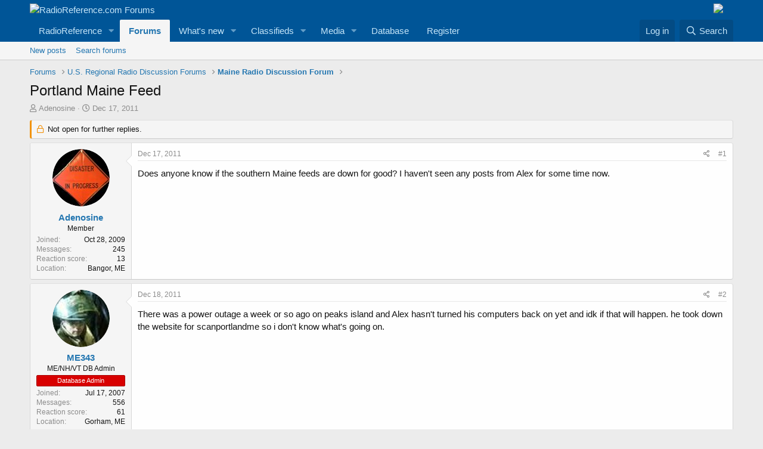

--- FILE ---
content_type: text/html; charset=utf-8
request_url: https://forums.radioreference.com/threads/portland-maine-feed.228217/
body_size: 17342
content:
<!DOCTYPE html>
<html id="XF" lang="en-US" dir="LTR"
	data-app="public"
	data-template="thread_view"
	data-container-key="node-44"
	data-content-key="thread-228217"
	data-logged-in="false"
	data-cookie-prefix="xf_"
	data-csrf="1769009481,0b01e8cdc9a80d761e46171c61106b47"
	class="has-no-js template-thread_view"
	>
<head>
	<meta charset="utf-8" />
	<meta http-equiv="X-UA-Compatible" content="IE=Edge" />
	<meta name="viewport" content="width=device-width, initial-scale=1, viewport-fit=cover">

	
	
	

	<title>Portland Maine Feed | RadioReference.com Forums</title>

	<link rel="manifest" href="/webmanifest.php">
	
		<meta name="theme-color" content="#005597" />
	

	<meta name="apple-mobile-web-app-title" content="RR Forums">
	
		<link rel="apple-touch-icon" href="https://s.radioreference.com/i/icons/icon_192x192.png">
	

	
		
		<meta name="description" content="Does anyone know if the southern Maine feeds are down for good? I haven&#039;t seen any posts from Alex for some time now." />
		<meta property="og:description" content="Does anyone know if the southern Maine feeds are down for good? I haven&#039;t seen any posts from Alex for some time now." />
		<meta property="twitter:description" content="Does anyone know if the southern Maine feeds are down for good? I haven&#039;t seen any posts from Alex for some time now." />
	
	
		<meta property="og:url" content="http://forums.radioreference.com/threads/portland-maine-feed.228217/" />
	
		<link rel="canonical" href="http://forums.radioreference.com/threads/portland-maine-feed.228217/" />
	

	
		
	
	
	<meta property="og:site_name" content="RadioReference.com Forums" />


	
	
		
	
	
	<meta property="og:type" content="website" />


	
	
		
	
	
	
		<meta property="og:title" content="Portland Maine Feed" />
		<meta property="twitter:title" content="Portland Maine Feed" />
	


	
	
	
	
		
	
	
	
		<meta property="og:image" content="https://s3.amazonaws.com/s.radioreference.com/i/icons/icon.gif" />
		<meta property="twitter:image" content="https://s3.amazonaws.com/s.radioreference.com/i/icons/icon.gif" />
		<meta property="twitter:card" content="summary" />
	


	

	
	

	


	<link rel="preload" href="/styles/fonts/fa/fa-regular-400.woff2?_v=5.15.3" as="font" type="font/woff2" crossorigin="anonymous" />


	<link rel="preload" href="/styles/fonts/fa/fa-solid-900.woff2?_v=5.15.3" as="font" type="font/woff2" crossorigin="anonymous" />


<link rel="preload" href="/styles/fonts/fa/fa-brands-400.woff2?_v=5.15.3" as="font" type="font/woff2" crossorigin="anonymous" />

	<link rel="stylesheet" href="/css.php?css=public%3Anormalize.css%2Cpublic%3Afa.css%2Cpublic%3Acore.less%2Cpublic%3Aapp.less&amp;s=1&amp;l=1&amp;d=1761480227&amp;k=381242f8bb6f0bee7fb6883f1b51d985859a056c" />

	<link rel="stylesheet" href="/css.php?css=public%3Abb_code.less%2Cpublic%3Amessage.less%2Cpublic%3Ashare_controls.less%2Cpublic%3Astructured_list.less%2Cpublic%3Aextra.less&amp;s=1&amp;l=1&amp;d=1761480227&amp;k=764a69c17ace3a32ad8012e69169fcdd736cd9c6" />

	
		<script src="/js/xf/preamble.min.js?_v=553f3e11"></script>
	


	
		<link rel="icon" type="image/png" href="https://s.radioreference.com/logos/favicon.ico" sizes="32x32" />
	
	
</head>
<body data-template="thread_view">

<div class="p-pageWrapper" id="top">





<header class="p-header" id="header">
	<div class="p-header-inner">
		<div class="p-header-content">

			<div class="p-header-logo p-header-logo--image">
				<a href="/">
					<img src="https://s.radioreference.com/logos/RR-Logo-invert-v2.png" srcset="" alt="RadioReference.com Forums"
						width="" height="" />
				</a>
			</div>
			<div style="float:right">
				<a
			href="https://www.scannermaster.com/?Click=20907"> <img
			style="padding-right: 17px" border="0"
			src="https://s.radioreference.com/i/p4/tp/smPortalBanner.gif"> </a>
			</div>

			
		</div>
	</div>
</header>





	<div class="p-navSticky p-navSticky--primary" data-xf-init="sticky-header">
		
	<nav class="p-nav">
		<div class="p-nav-inner">
			<button type="button" class="button--plain p-nav-menuTrigger button" data-xf-click="off-canvas" data-menu=".js-headerOffCanvasMenu" tabindex="0" aria-label="Menu"><span class="button-text">
				<i aria-hidden="true"></i>
			</span></button>

			<div class="p-nav-smallLogo">
				<a href="/">
					<img src="https://s.radioreference.com/logos/RR-Logo-invert-v2.png" srcset="" alt="RadioReference.com Forums"
						width="" height="" />
				</a>
			</div>

			<div class="p-nav-scroller hScroller" data-xf-init="h-scroller" data-auto-scroll=".p-navEl.is-selected">
				<div class="hScroller-scroll">
					<ul class="p-nav-list js-offCanvasNavSource">
					
						<li>
							
	<div class="p-navEl " data-has-children="true">
		

			
	
	<a href="https://www.radioreference.com"
		class="p-navEl-link p-navEl-link--splitMenu "
		
		
		data-nav-id="RR">RadioReference</a>


			<a data-xf-key="1"
				data-xf-click="menu"
				data-menu-pos-ref="< .p-navEl"
				class="p-navEl-splitTrigger"
				role="button"
				tabindex="0"
				aria-label="Toggle expanded"
				aria-expanded="false"
				aria-haspopup="true"></a>

		
		
			<div class="menu menu--structural" data-menu="menu" aria-hidden="true">
				<div class="menu-content">
					
						
	
	
	<a href="https://www.radioreference.com/account/"
		class="menu-linkRow u-indentDepth0 js-offCanvasCopy "
		
		
		data-nav-id="account">Your Account</a>

	

					
						
	
	
	<a href="https://www.radioreference.com/db/"
		class="menu-linkRow u-indentDepth0 js-offCanvasCopy "
		
		
		data-nav-id="RRDB">Database</a>

	

					
						
	
	
	<a href="http://wiki.radioreference.com"
		class="menu-linkRow u-indentDepth0 js-offCanvasCopy "
		
		
		data-nav-id="RRWiki">Wiki</a>

	

					
						
	
	
	<a href="https://www.broadcastify.com"
		class="menu-linkRow u-indentDepth0 js-offCanvasCopy "
		
		
		data-nav-id="Broadcastify">Broadcastify Live Audio</a>

	

					
						
	
	
	<a href="https://support.radioreference.com"
		class="menu-linkRow u-indentDepth0 js-offCanvasCopy "
		
		
		data-nav-id="Help">Help / Contact</a>

	

					
				</div>
			</div>
		
	</div>

						</li>
					
						<li>
							
	<div class="p-navEl is-selected" data-has-children="true">
		

			
	
	<a href="/"
		class="p-navEl-link p-navEl-link--splitMenu "
		
		
		data-nav-id="forums">Forums</a>


			<a data-xf-key="2"
				data-xf-click="menu"
				data-menu-pos-ref="< .p-navEl"
				class="p-navEl-splitTrigger"
				role="button"
				tabindex="0"
				aria-label="Toggle expanded"
				aria-expanded="false"
				aria-haspopup="true"></a>

		
		
			<div class="menu menu--structural" data-menu="menu" aria-hidden="true">
				<div class="menu-content">
					
						
	
	
	<a href="/whats-new/posts/"
		class="menu-linkRow u-indentDepth0 js-offCanvasCopy "
		
		
		data-nav-id="newPosts">New posts</a>

	

					
						
	
	
	<a href="/search/?type=post"
		class="menu-linkRow u-indentDepth0 js-offCanvasCopy "
		
		
		data-nav-id="searchForums">Search forums</a>

	

					
				</div>
			</div>
		
	</div>

						</li>
					
						<li>
							
	<div class="p-navEl " data-has-children="true">
		

			
	
	<a href="/whats-new/"
		class="p-navEl-link p-navEl-link--splitMenu "
		
		
		data-nav-id="whatsNew">What's new</a>


			<a data-xf-key="3"
				data-xf-click="menu"
				data-menu-pos-ref="< .p-navEl"
				class="p-navEl-splitTrigger"
				role="button"
				tabindex="0"
				aria-label="Toggle expanded"
				aria-expanded="false"
				aria-haspopup="true"></a>

		
		
			<div class="menu menu--structural" data-menu="menu" aria-hidden="true">
				<div class="menu-content">
					
						
	
	
	<a href="/whats-new/posts/"
		class="menu-linkRow u-indentDepth0 js-offCanvasCopy "
		 rel="nofollow"
		
		data-nav-id="whatsNewPosts">New posts</a>

	

					
						
	
	
	<a href="/whats-new/media/"
		class="menu-linkRow u-indentDepth0 js-offCanvasCopy "
		 rel="nofollow"
		
		data-nav-id="xfmgWhatsNewNewMedia">New media</a>

	

					
						
	
	
	<a href="/whats-new/classifieds/"
		class="menu-linkRow u-indentDepth0 js-offCanvasCopy "
		 rel="nofollow"
		
		data-nav-id="classifiedsWhatsNew">New listings</a>

	

					
						
	
	
	<a href="/whats-new/media-comments/"
		class="menu-linkRow u-indentDepth0 js-offCanvasCopy "
		 rel="nofollow"
		
		data-nav-id="xfmgWhatsNewMediaComments">New media comments</a>

	

					
						
	
	
	<a href="/whats-new/latest-activity"
		class="menu-linkRow u-indentDepth0 js-offCanvasCopy "
		 rel="nofollow"
		
		data-nav-id="latestActivity">Latest activity</a>

	

					
				</div>
			</div>
		
	</div>

						</li>
					
						<li>
							
	<div class="p-navEl " data-has-children="true">
		

			
	
	<a href="/classifieds/"
		class="p-navEl-link p-navEl-link--splitMenu "
		
		
		data-nav-id="classifieds">Classifieds</a>


			<a data-xf-key="4"
				data-xf-click="menu"
				data-menu-pos-ref="< .p-navEl"
				class="p-navEl-splitTrigger"
				role="button"
				tabindex="0"
				aria-label="Toggle expanded"
				aria-expanded="false"
				aria-haspopup="true"></a>

		
		
			<div class="menu menu--structural" data-menu="menu" aria-hidden="true">
				<div class="menu-content">
					
						
	
	
	<a href="/whats-new/classifieds/"
		class="menu-linkRow u-indentDepth0 js-offCanvasCopy "
		 rel="nofollow"
		
		data-nav-id="classifiedsNew">New listings</a>

	

					
				</div>
			</div>
		
	</div>

						</li>
					
						<li>
							
	<div class="p-navEl " data-has-children="true">
		

			
	
	<a href="/media/"
		class="p-navEl-link p-navEl-link--splitMenu "
		
		
		data-nav-id="xfmg">Media</a>


			<a data-xf-key="5"
				data-xf-click="menu"
				data-menu-pos-ref="< .p-navEl"
				class="p-navEl-splitTrigger"
				role="button"
				tabindex="0"
				aria-label="Toggle expanded"
				aria-expanded="false"
				aria-haspopup="true"></a>

		
		
			<div class="menu menu--structural" data-menu="menu" aria-hidden="true">
				<div class="menu-content">
					
						
	
	
	<a href="/whats-new/media/"
		class="menu-linkRow u-indentDepth0 js-offCanvasCopy "
		 rel="nofollow"
		
		data-nav-id="xfmgNewMedia">New media</a>

	

					
						
	
	
	<a href="/search/?type=xfmg_media"
		class="menu-linkRow u-indentDepth0 js-offCanvasCopy "
		
		
		data-nav-id="xfmgSearchMedia">Search media</a>

	

					
				</div>
			</div>
		
	</div>

						</li>
					
						<li>
							
	<div class="p-navEl " >
		

			
	
	<a href="https://www.radioreference.com/db/"
		class="p-navEl-link "
		
		data-xf-key="6"
		data-nav-id="Database">Database</a>


			

		
		
	</div>

						</li>
					
						<li>
							
	<div class="p-navEl " >
		

			
	
	<a href="https://register.radioreference.com"
		class="p-navEl-link "
		
		data-xf-key="7"
		data-nav-id="Register">Register</a>


			

		
		
	</div>

						</li>
					
					</ul>
				</div>
			</div>

			<div class="p-nav-opposite">
				<div class="p-navgroup p-account p-navgroup--guest">
					
						<a href="/login/" class="p-navgroup-link p-navgroup-link--textual p-navgroup-link--logIn"
							data-xf-click="overlay" data-follow-redirects="on">
							<span class="p-navgroup-linkText">Log in</span>
						</a>
						
					
				</div>

				<div class="p-navgroup p-discovery">
					<a href="/whats-new/"
						class="p-navgroup-link p-navgroup-link--iconic p-navgroup-link--whatsnew"
						aria-label="What&#039;s new"
						title="What&#039;s new">
						<i aria-hidden="true"></i>
						<span class="p-navgroup-linkText">What's new</span>
					</a>

					
						<a href="/search/"
							class="p-navgroup-link p-navgroup-link--iconic p-navgroup-link--search"
							data-xf-click="menu"
							data-xf-key="/"
							aria-label="Search"
							aria-expanded="false"
							aria-haspopup="true"
							title="Search">
							<i aria-hidden="true"></i>
							<span class="p-navgroup-linkText">Search</span>
						</a>
						<div class="menu menu--structural menu--wide" data-menu="menu" aria-hidden="true">
							<form action="/search/search" method="post"
								class="menu-content"
								data-xf-init="quick-search">

								<h3 class="menu-header">Search</h3>
								
								<div class="menu-row">
									
										<div class="inputGroup inputGroup--joined">
											<input type="text" class="input" name="keywords" placeholder="Search…" aria-label="Search" data-menu-autofocus="true" />
											
			<select name="constraints" class="js-quickSearch-constraint input" aria-label="Search within">
				<option value="">Everywhere</option>
<option value="{&quot;search_type&quot;:&quot;post&quot;}">Threads</option>
<option value="{&quot;search_type&quot;:&quot;post&quot;,&quot;c&quot;:{&quot;nodes&quot;:[44],&quot;child_nodes&quot;:1}}">This forum</option>
<option value="{&quot;search_type&quot;:&quot;post&quot;,&quot;c&quot;:{&quot;thread&quot;:228217}}">This thread</option>

			</select>
		
										</div>
									
								</div>

								
								<div class="menu-row">
									<label class="iconic"><input type="checkbox"  name="c[title_only]" value="1" /><i aria-hidden="true"></i><span class="iconic-label">Search titles only

												
													<span tabindex="0" role="button"
														data-xf-init="tooltip" data-trigger="hover focus click" title="Tags will also be searched">

														<i class="fa--xf far fa-question-circle u-muted u-smaller" aria-hidden="true"></i>
													</span></span></label>

								</div>
								
								<div class="menu-row">
									<div class="inputGroup">
										<span class="inputGroup-text" id="ctrl_search_menu_by_member">By:</span>
										<input type="text" class="input" name="c[users]" data-xf-init="auto-complete" placeholder="Member" aria-labelledby="ctrl_search_menu_by_member" />
									</div>
								</div>
								<div class="menu-footer">
									<span class="menu-footer-controls">
										<button type="submit" class="button--primary button button--icon button--icon--search"><span class="button-text">Search</span></button>
										<a href="/search/" class="button"><span class="button-text">Advanced search…</span></a>
									</span>
								</div>

								<input type="hidden" name="_xfToken" value="1769009481,0b01e8cdc9a80d761e46171c61106b47" />
							</form>
						</div>
					
				</div>
			</div>
		</div>
	</nav>

	</div>
	
	
		<div class="p-sectionLinks">
			<div class="p-sectionLinks-inner hScroller" data-xf-init="h-scroller">
				<div class="hScroller-scroll">
					<ul class="p-sectionLinks-list">
					
						<li>
							
	<div class="p-navEl " >
		

			
	
	<a href="/whats-new/posts/"
		class="p-navEl-link "
		
		data-xf-key="alt+1"
		data-nav-id="newPosts">New posts</a>


			

		
		
	</div>

						</li>
					
						<li>
							
	<div class="p-navEl " >
		

			
	
	<a href="/search/?type=post"
		class="p-navEl-link "
		
		data-xf-key="alt+2"
		data-nav-id="searchForums">Search forums</a>


			

		
		
	</div>

						</li>
					
					</ul>
				</div>
			</div>
		</div>
	



<div class="offCanvasMenu offCanvasMenu--nav js-headerOffCanvasMenu" data-menu="menu" aria-hidden="true" data-ocm-builder="navigation">
	<div class="offCanvasMenu-backdrop" data-menu-close="true"></div>
	<div class="offCanvasMenu-content">
		<div class="offCanvasMenu-header">
			Menu
			<a class="offCanvasMenu-closer" data-menu-close="true" role="button" tabindex="0" aria-label="Close"></a>
		</div>
		
			<div class="p-offCanvasRegisterLink">
				<div class="offCanvasMenu-linkHolder">
					<a href="/login/" class="offCanvasMenu-link" data-xf-click="overlay" data-menu-close="true">
						Log in
					</a>
				</div>
				<hr class="offCanvasMenu-separator" />
				
			</div>
		
		<div class="js-offCanvasNavTarget"></div>
		<div class="offCanvasMenu-installBanner js-installPromptContainer" style="display: none;" data-xf-init="install-prompt">
			<div class="offCanvasMenu-installBanner-header">Install the app</div>
			<button type="button" class="js-installPromptButton button"><span class="button-text">Install</span></button>
		</div>
	</div>
</div>

<div class="p-body">
	<div class="p-body-inner">
		<!--XF:EXTRA_OUTPUT-->

		

		

		
		
	
		<ul class="p-breadcrumbs "
			itemscope itemtype="https://schema.org/BreadcrumbList">
		
			

			
			

			
				
				
	<li itemprop="itemListElement" itemscope itemtype="https://schema.org/ListItem">
		<a href="/" itemprop="item">
			<span itemprop="name">Forums</span>
		</a>
		<meta itemprop="position" content="1" />
	</li>

			

			
			
				
				
	<li itemprop="itemListElement" itemscope itemtype="https://schema.org/ListItem">
		<a href="/#u-s-regional-radio-discussion-forums.4" itemprop="item">
			<span itemprop="name">U.S. Regional Radio Discussion Forums</span>
		</a>
		<meta itemprop="position" content="2" />
	</li>

			
				
				
	<li itemprop="itemListElement" itemscope itemtype="https://schema.org/ListItem">
		<a href="/forums/maine-radio-discussion-forum.44/" itemprop="item">
			<span itemprop="name">Maine Radio Discussion Forum</span>
		</a>
		<meta itemprop="position" content="3" />
	</li>

			

		
		</ul>
	

		

		
	<noscript class="js-jsWarning"><div class="blockMessage blockMessage--important blockMessage--iconic u-noJsOnly">JavaScript is disabled. For a better experience, please enable JavaScript in your browser before proceeding.</div></noscript>

		
	<div class="blockMessage blockMessage--important blockMessage--iconic js-browserWarning" style="display: none">You are using an out of date browser. It  may not display this or other websites correctly.<br />You should upgrade or use an <a href="https://www.google.com/chrome/" target="_blank" rel="noopener">alternative browser</a>.</div>


		
			<div class="p-body-header">
			
				
					<div class="p-title ">
					
						
							<h1 class="p-title-value">Portland Maine Feed</h1>
						
						
					
					</div>
				

				
					<div class="p-description">
	<ul class="listInline listInline--bullet">
		<li>
			<i class="fa--xf far fa-user" aria-hidden="true" title="Thread starter"></i>
			<span class="u-srOnly">Thread starter</span>

			<a href="/members/adenosine.240671/" class="username  u-concealed" dir="auto" data-user-id="240671" data-xf-init="member-tooltip">Adenosine</a>
		</li>
		<li>
			<i class="fa--xf far fa-clock" aria-hidden="true" title="Start date"></i>
			<span class="u-srOnly">Start date</span>

			<a href="/threads/portland-maine-feed.228217/" class="u-concealed"><time  class="u-dt" dir="auto" datetime="2011-12-17T17:15:17-0600" data-time="1324163717" data-date-string="Dec 17, 2011" data-time-string="5:15 PM" title="Dec 17, 2011 at 5:15 PM">Dec 17, 2011</time></a>
		</li>
		
	</ul>
</div>
				
			
			</div>
		

		<div class="p-body-main  ">
			
			<div class="p-body-contentCol"></div>
			

			

			<div class="p-body-content">
				
				<div class="p-body-pageContent">










	
	
	
		
	
	
	


	
	
	
		
	
	
	


	
	
		
	
	
	


	
	












	

	
		
	



















<div class="block block--messages" data-xf-init="" data-type="post" data-href="/inline-mod/" data-search-target="*">

	<span class="u-anchorTarget" id="posts"></span>

	
		
	
		<div class="block-outer">
			<dl class="blockStatus">
				<dt>Status</dt>
				
					
					
						<dd class="blockStatus-message blockStatus-message--locked">
							Not open for further replies.
						</dd>
					
				
			</dl>
		</div>
	

	

	<div class="block-outer"></div>

	

	
		
	<div class="block-outer js-threadStatusField"></div>

	

	<div class="block-container lbContainer"
		data-xf-init="lightbox select-to-quote"
		data-message-selector=".js-post"
		data-lb-id="thread-228217"
		data-lb-universal="0">

		<div class="block-body js-replyNewMessageContainer">
			
				

					

					
						

	

	

	
	<article class="message message--post js-post js-inlineModContainer  "
		data-author="Adenosine"
		data-content="post-1663000"
		id="js-post-1663000">

		<span class="u-anchorTarget" id="post-1663000"></span>

		
			<div class="message-inner">
				
					<div class="message-cell message-cell--user">
						

	<section itemscope itemtype="https://schema.org/Person" class="message-user">
		<div class="message-avatar ">
			<div class="message-avatar-wrapper">
				<a href="/members/adenosine.240671/" class="avatar avatar--m" data-user-id="240671" data-xf-init="member-tooltip">
			<img src="/data/avatars/m/240/240671.jpg?1632353550" srcset="/data/avatars/l/240/240671.jpg?1632353550 2x" alt="Adenosine" class="avatar-u240671-m" width="96" height="96" loading="lazy" itemprop="image" /> 
		</a>
				
			</div>
		</div>
		<div class="message-userDetails">
			<h4 class="message-name"><a href="/members/adenosine.240671/" class="username " dir="auto" data-user-id="240671" data-xf-init="member-tooltip" itemprop="name">Adenosine</a></h4>
			<h5 class="userTitle message-userTitle" dir="auto" itemprop="jobTitle">Member</h5>
			
		</div>
		
			
			
				<div class="message-userExtras">
				
					
						<dl class="pairs pairs--justified">
							<dt>Joined</dt>
							<dd>Oct 28, 2009</dd>
						</dl>
					
					
						<dl class="pairs pairs--justified">
							<dt>Messages</dt>
							<dd>245</dd>
						</dl>
					
					
					
						<dl class="pairs pairs--justified">
							<dt>Reaction score</dt>
							<dd>13</dd>
						</dl>
					
					
					
					
						<dl class="pairs pairs--justified">
							<dt>Location</dt>
							<dd>
								
									<a href="/misc/location-info?location=Bangor%2C+ME" rel="nofollow noreferrer" target="_blank" class="u-concealed">Bangor, ME</a>
								
							</dd>
						</dl>
					
					

					
				
				</div>
			
		
		<span class="message-userArrow"></span>
	</section>

					</div>
				

				
					<div class="message-cell message-cell--main">
					
						<div class="message-main js-quickEditTarget">

							
								

	<header class="message-attribution message-attribution--split">
		<ul class="message-attribution-main listInline ">
			
			
			<li class="u-concealed">
				<a href="/threads/portland-maine-feed.228217/post-1663000" rel="nofollow">
					<time  class="u-dt" dir="auto" datetime="2011-12-17T17:15:17-0600" data-time="1324163717" data-date-string="Dec 17, 2011" data-time-string="5:15 PM" title="Dec 17, 2011 at 5:15 PM" itemprop="datePublished">Dec 17, 2011</time>
				</a>
			</li>
			
		</ul>

		<ul class="message-attribution-opposite message-attribution-opposite--list ">
			
			<li>
				<a href="/threads/portland-maine-feed.228217/post-1663000"
					class="message-attribution-gadget"
					data-xf-init="share-tooltip"
					data-href="/posts/1663000/share"
					aria-label="Share"
					rel="nofollow">
					<i class="fa--xf far fa-share-alt" aria-hidden="true"></i>
				</a>
			</li>
			
			
				<li>
					<a href="/threads/portland-maine-feed.228217/post-1663000" rel="nofollow">
						#1
					</a>
				</li>
			
		</ul>
	</header>

							

							<div class="message-content js-messageContent">
							

								
									
	
	
	

								

								
									

	<div class="message-userContent lbContainer js-lbContainer "
		data-lb-id="post-1663000"
		data-lb-caption-desc="Adenosine &middot; Dec 17, 2011 at 5:15 PM">

		
			

	

		

		<article class="message-body js-selectToQuote">
			
				
			
			
				<div class="bbWrapper">Does anyone know if the southern Maine feeds are down for good? I haven't seen any posts from Alex for some time now.</div>
			
			<div class="js-selectToQuoteEnd">&nbsp;</div>
			
				
			
		</article>

		
			

	

		

		
	</div>

								

								
									
	

								

								
									
	

								

							
							</div>

							
								
	<footer class="message-footer">
		

		<div class="reactionsBar js-reactionsList ">
			
		</div>

		<div class="js-historyTarget message-historyTarget toggleTarget" data-href="trigger-href"></div>
	</footer>

							
						</div>

					
					</div>
				
			</div>
		
	</article>

	
	

					

					

				

					

					
						

	

	

	
	<article class="message message--post js-post js-inlineModContainer  "
		data-author="ME343"
		data-content="post-1663378"
		id="js-post-1663378">

		<span class="u-anchorTarget" id="post-1663378"></span>

		
			<div class="message-inner">
				
					<div class="message-cell message-cell--user">
						

	<section itemscope itemtype="https://schema.org/Person" class="message-user">
		<div class="message-avatar ">
			<div class="message-avatar-wrapper">
				<a href="/members/me343.121927/" class="avatar avatar--m" data-user-id="121927" data-xf-init="member-tooltip">
			<img src="/data/avatars/m/121/121927.jpg?1544972948"  alt="ME343" class="avatar-u121927-m" width="96" height="96" loading="lazy" itemprop="image" /> 
		</a>
				
			</div>
		</div>
		<div class="message-userDetails">
			<h4 class="message-name"><a href="/members/me343.121927/" class="username " dir="auto" data-user-id="121927" data-xf-init="member-tooltip" itemprop="name">ME343</a></h4>
			<h5 class="userTitle message-userTitle" dir="auto" itemprop="jobTitle">ME/NH/VT DB Admin</h5>
			<div class="userBanner userBanner userBanner--red message-userBanner" itemprop="jobTitle"><span class="userBanner-before"></span><strong>Database Admin</strong><span class="userBanner-after"></span></div>
		</div>
		
			
			
				<div class="message-userExtras">
				
					
						<dl class="pairs pairs--justified">
							<dt>Joined</dt>
							<dd>Jul 17, 2007</dd>
						</dl>
					
					
						<dl class="pairs pairs--justified">
							<dt>Messages</dt>
							<dd>556</dd>
						</dl>
					
					
					
						<dl class="pairs pairs--justified">
							<dt>Reaction score</dt>
							<dd>61</dd>
						</dl>
					
					
					
					
						<dl class="pairs pairs--justified">
							<dt>Location</dt>
							<dd>
								
									<a href="/misc/location-info?location=Gorham%2C+ME" rel="nofollow noreferrer" target="_blank" class="u-concealed">Gorham, ME</a>
								
							</dd>
						</dl>
					
					

					
				
				</div>
			
		
		<span class="message-userArrow"></span>
	</section>

					</div>
				

				
					<div class="message-cell message-cell--main">
					
						<div class="message-main js-quickEditTarget">

							
								

	<header class="message-attribution message-attribution--split">
		<ul class="message-attribution-main listInline ">
			
			
			<li class="u-concealed">
				<a href="/threads/portland-maine-feed.228217/post-1663378" rel="nofollow">
					<time  class="u-dt" dir="auto" datetime="2011-12-18T09:15:14-0600" data-time="1324221314" data-date-string="Dec 18, 2011" data-time-string="9:15 AM" title="Dec 18, 2011 at 9:15 AM" itemprop="datePublished">Dec 18, 2011</time>
				</a>
			</li>
			
		</ul>

		<ul class="message-attribution-opposite message-attribution-opposite--list ">
			
			<li>
				<a href="/threads/portland-maine-feed.228217/post-1663378"
					class="message-attribution-gadget"
					data-xf-init="share-tooltip"
					data-href="/posts/1663378/share"
					aria-label="Share"
					rel="nofollow">
					<i class="fa--xf far fa-share-alt" aria-hidden="true"></i>
				</a>
			</li>
			
			
				<li>
					<a href="/threads/portland-maine-feed.228217/post-1663378" rel="nofollow">
						#2
					</a>
				</li>
			
		</ul>
	</header>

							

							<div class="message-content js-messageContent">
							

								
									
	
	
	

								

								
									

	<div class="message-userContent lbContainer js-lbContainer "
		data-lb-id="post-1663378"
		data-lb-caption-desc="ME343 &middot; Dec 18, 2011 at 9:15 AM">

		

		<article class="message-body js-selectToQuote">
			
				
			
			
				<div class="bbWrapper">There was a power outage a week or so ago on peaks island and Alex hasn't turned his computers back on yet and idk if that will happen. he took down the website for scanportlandme so i don't know what's going on.</div>
			
			<div class="js-selectToQuoteEnd">&nbsp;</div>
			
				
			
		</article>

		

		
	</div>

								

								
									
	

								

								
									
	

								

							
							</div>

							
								
	<footer class="message-footer">
		

		<div class="reactionsBar js-reactionsList ">
			
		</div>

		<div class="js-historyTarget message-historyTarget toggleTarget" data-href="trigger-href"></div>
	</footer>

							
						</div>

					
					</div>
				
			</div>
		
	</article>

	
	

					

					

				

					

					
						

	

	

	
	<article class="message message--post js-post js-inlineModContainer  "
		data-author="ME343"
		data-content="post-1663766"
		id="js-post-1663766">

		<span class="u-anchorTarget" id="post-1663766"></span>

		
			<div class="message-inner">
				
					<div class="message-cell message-cell--user">
						

	<section itemscope itemtype="https://schema.org/Person" class="message-user">
		<div class="message-avatar ">
			<div class="message-avatar-wrapper">
				<a href="/members/me343.121927/" class="avatar avatar--m" data-user-id="121927" data-xf-init="member-tooltip">
			<img src="/data/avatars/m/121/121927.jpg?1544972948"  alt="ME343" class="avatar-u121927-m" width="96" height="96" loading="lazy" itemprop="image" /> 
		</a>
				
			</div>
		</div>
		<div class="message-userDetails">
			<h4 class="message-name"><a href="/members/me343.121927/" class="username " dir="auto" data-user-id="121927" data-xf-init="member-tooltip" itemprop="name">ME343</a></h4>
			<h5 class="userTitle message-userTitle" dir="auto" itemprop="jobTitle">ME/NH/VT DB Admin</h5>
			<div class="userBanner userBanner userBanner--red message-userBanner" itemprop="jobTitle"><span class="userBanner-before"></span><strong>Database Admin</strong><span class="userBanner-after"></span></div>
		</div>
		
			
			
				<div class="message-userExtras">
				
					
						<dl class="pairs pairs--justified">
							<dt>Joined</dt>
							<dd>Jul 17, 2007</dd>
						</dl>
					
					
						<dl class="pairs pairs--justified">
							<dt>Messages</dt>
							<dd>556</dd>
						</dl>
					
					
					
						<dl class="pairs pairs--justified">
							<dt>Reaction score</dt>
							<dd>61</dd>
						</dl>
					
					
					
					
						<dl class="pairs pairs--justified">
							<dt>Location</dt>
							<dd>
								
									<a href="/misc/location-info?location=Gorham%2C+ME" rel="nofollow noreferrer" target="_blank" class="u-concealed">Gorham, ME</a>
								
							</dd>
						</dl>
					
					

					
				
				</div>
			
		
		<span class="message-userArrow"></span>
	</section>

					</div>
				

				
					<div class="message-cell message-cell--main">
					
						<div class="message-main js-quickEditTarget">

							
								

	<header class="message-attribution message-attribution--split">
		<ul class="message-attribution-main listInline ">
			
			
			<li class="u-concealed">
				<a href="/threads/portland-maine-feed.228217/post-1663766" rel="nofollow">
					<time  class="u-dt" dir="auto" datetime="2011-12-18T19:19:24-0600" data-time="1324257564" data-date-string="Dec 18, 2011" data-time-string="7:19 PM" title="Dec 18, 2011 at 7:19 PM" itemprop="datePublished">Dec 18, 2011</time>
				</a>
			</li>
			
		</ul>

		<ul class="message-attribution-opposite message-attribution-opposite--list ">
			
			<li>
				<a href="/threads/portland-maine-feed.228217/post-1663766"
					class="message-attribution-gadget"
					data-xf-init="share-tooltip"
					data-href="/posts/1663766/share"
					aria-label="Share"
					rel="nofollow">
					<i class="fa--xf far fa-share-alt" aria-hidden="true"></i>
				</a>
			</li>
			
			
				<li>
					<a href="/threads/portland-maine-feed.228217/post-1663766" rel="nofollow">
						#3
					</a>
				</li>
			
		</ul>
	</header>

							

							<div class="message-content js-messageContent">
							

								
									
	
	
	

								

								
									

	<div class="message-userContent lbContainer js-lbContainer "
		data-lb-id="post-1663766"
		data-lb-caption-desc="ME343 &middot; Dec 18, 2011 at 7:19 PM">

		

		<article class="message-body js-selectToQuote">
			
				
			
			
				<div class="bbWrapper">Feeds are back up.</div>
			
			<div class="js-selectToQuoteEnd">&nbsp;</div>
			
				
			
		</article>

		

		
	</div>

								

								
									
	

								

								
									
	

								

							
							</div>

							
								
	<footer class="message-footer">
		

		<div class="reactionsBar js-reactionsList ">
			
		</div>

		<div class="js-historyTarget message-historyTarget toggleTarget" data-href="trigger-href"></div>
	</footer>

							
						</div>

					
					</div>
				
			</div>
		
	</article>

	
	

					

					

				

					

					
						

	

	

	
	<article class="message message--post js-post js-inlineModContainer  "
		data-author="Adenosine"
		data-content="post-1675468"
		id="js-post-1675468">

		<span class="u-anchorTarget" id="post-1675468"></span>

		
			<div class="message-inner">
				
					<div class="message-cell message-cell--user">
						

	<section itemscope itemtype="https://schema.org/Person" class="message-user">
		<div class="message-avatar ">
			<div class="message-avatar-wrapper">
				<a href="/members/adenosine.240671/" class="avatar avatar--m" data-user-id="240671" data-xf-init="member-tooltip">
			<img src="/data/avatars/m/240/240671.jpg?1632353550" srcset="/data/avatars/l/240/240671.jpg?1632353550 2x" alt="Adenosine" class="avatar-u240671-m" width="96" height="96" loading="lazy" itemprop="image" /> 
		</a>
				
			</div>
		</div>
		<div class="message-userDetails">
			<h4 class="message-name"><a href="/members/adenosine.240671/" class="username " dir="auto" data-user-id="240671" data-xf-init="member-tooltip" itemprop="name">Adenosine</a></h4>
			<h5 class="userTitle message-userTitle" dir="auto" itemprop="jobTitle">Member</h5>
			
		</div>
		
			
			
				<div class="message-userExtras">
				
					
						<dl class="pairs pairs--justified">
							<dt>Joined</dt>
							<dd>Oct 28, 2009</dd>
						</dl>
					
					
						<dl class="pairs pairs--justified">
							<dt>Messages</dt>
							<dd>245</dd>
						</dl>
					
					
					
						<dl class="pairs pairs--justified">
							<dt>Reaction score</dt>
							<dd>13</dd>
						</dl>
					
					
					
					
						<dl class="pairs pairs--justified">
							<dt>Location</dt>
							<dd>
								
									<a href="/misc/location-info?location=Bangor%2C+ME" rel="nofollow noreferrer" target="_blank" class="u-concealed">Bangor, ME</a>
								
							</dd>
						</dl>
					
					

					
				
				</div>
			
		
		<span class="message-userArrow"></span>
	</section>

					</div>
				

				
					<div class="message-cell message-cell--main">
					
						<div class="message-main js-quickEditTarget">

							
								

	<header class="message-attribution message-attribution--split">
		<ul class="message-attribution-main listInline ">
			
			
			<li class="u-concealed">
				<a href="/threads/portland-maine-feed.228217/post-1675468" rel="nofollow">
					<time  class="u-dt" dir="auto" datetime="2012-01-05T21:34:12-0600" data-time="1325820852" data-date-string="Jan 5, 2012" data-time-string="9:34 PM" title="Jan 5, 2012 at 9:34 PM" itemprop="datePublished">Jan 5, 2012</time>
				</a>
			</li>
			
		</ul>

		<ul class="message-attribution-opposite message-attribution-opposite--list ">
			
			<li>
				<a href="/threads/portland-maine-feed.228217/post-1675468"
					class="message-attribution-gadget"
					data-xf-init="share-tooltip"
					data-href="/posts/1675468/share"
					aria-label="Share"
					rel="nofollow">
					<i class="fa--xf far fa-share-alt" aria-hidden="true"></i>
				</a>
			</li>
			
			
				<li>
					<a href="/threads/portland-maine-feed.228217/post-1675468" rel="nofollow">
						#4
					</a>
				</li>
			
		</ul>
	</header>

							

							<div class="message-content js-messageContent">
							

								
									
	
	
	

								

								
									

	<div class="message-userContent lbContainer js-lbContainer "
		data-lb-id="post-1675468"
		data-lb-caption-desc="Adenosine &middot; Jan 5, 2012 at 9:34 PM">

		

		<article class="message-body js-selectToQuote">
			
				
			
			
				<div class="bbWrapper">It would seem So Portland is now part of the Portland FD feed. I know the dispatch was combined, but i believe I'm hearing So Po on Ops 8 now. Anyone have any insight into Alex's setup?</div>
			
			<div class="js-selectToQuoteEnd">&nbsp;</div>
			
				
			
		</article>

		

		
	</div>

								

								
									
	

								

								
									
	

								

							
							</div>

							
								
	<footer class="message-footer">
		

		<div class="reactionsBar js-reactionsList ">
			
		</div>

		<div class="js-historyTarget message-historyTarget toggleTarget" data-href="trigger-href"></div>
	</footer>

							
						</div>

					
					</div>
				
			</div>
		
	</article>

	
	

					

					

				

					

					
						

	

	

	
	<article class="message message--post js-post js-inlineModContainer  "
		data-author="AOsgood"
		data-content="post-1675718"
		id="js-post-1675718">

		<span class="u-anchorTarget" id="post-1675718"></span>

		
			<div class="message-inner">
				
					<div class="message-cell message-cell--user">
						

	<section itemscope itemtype="https://schema.org/Person" class="message-user">
		<div class="message-avatar ">
			<div class="message-avatar-wrapper">
				<a href="/members/aosgood.59422/" class="avatar avatar--m" data-user-id="59422" data-xf-init="member-tooltip">
			<img src="/data/avatars/m/59/59422.jpg?1544972808"  alt="AOsgood" class="avatar-u59422-m" width="96" height="96" loading="lazy" itemprop="image" /> 
		</a>
				
			</div>
		</div>
		<div class="message-userDetails">
			<h4 class="message-name"><a href="/members/aosgood.59422/" class="username " dir="auto" data-user-id="59422" data-xf-init="member-tooltip" itemprop="name">AOsgood</a></h4>
			<h5 class="userTitle message-userTitle" dir="auto" itemprop="jobTitle">Member</h5>
			
		</div>
		
			
			
				<div class="message-userExtras">
				
					
						<dl class="pairs pairs--justified">
							<dt>Joined</dt>
							<dd>Jul 26, 2005</dd>
						</dl>
					
					
						<dl class="pairs pairs--justified">
							<dt>Messages</dt>
							<dd>2</dd>
						</dl>
					
					
					
						<dl class="pairs pairs--justified">
							<dt>Reaction score</dt>
							<dd>0</dd>
						</dl>
					
					
					
					
					

					
				
				</div>
			
		
		<span class="message-userArrow"></span>
	</section>

					</div>
				

				
					<div class="message-cell message-cell--main">
					
						<div class="message-main js-quickEditTarget">

							
								

	<header class="message-attribution message-attribution--split">
		<ul class="message-attribution-main listInline ">
			
			
			<li class="u-concealed">
				<a href="/threads/portland-maine-feed.228217/post-1675718" rel="nofollow">
					<time  class="u-dt" dir="auto" datetime="2012-01-06T09:23:48-0600" data-time="1325863428" data-date-string="Jan 6, 2012" data-time-string="9:23 AM" title="Jan 6, 2012 at 9:23 AM" itemprop="datePublished">Jan 6, 2012</time>
				</a>
			</li>
			
		</ul>

		<ul class="message-attribution-opposite message-attribution-opposite--list ">
			
			<li>
				<a href="/threads/portland-maine-feed.228217/post-1675718"
					class="message-attribution-gadget"
					data-xf-init="share-tooltip"
					data-href="/posts/1675718/share"
					aria-label="Share"
					rel="nofollow">
					<i class="fa--xf far fa-share-alt" aria-hidden="true"></i>
				</a>
			</li>
			
			
				<li>
					<a href="/threads/portland-maine-feed.228217/post-1675718" rel="nofollow">
						#5
					</a>
				</li>
			
		</ul>
	</header>

							

							<div class="message-content js-messageContent">
							

								
									
	
	
	

								

								
									

	<div class="message-userContent lbContainer js-lbContainer "
		data-lb-id="post-1675718"
		data-lb-caption-desc="AOsgood &middot; Jan 6, 2012 at 9:23 AM">

		

		<article class="message-body js-selectToQuote">
			
				
			
			
				<div class="bbWrapper"><b>Portland Public Safety</b><br />
<br />
Portland and South Portland operate a merged joint dispatch center out of 109 Middle St, Portland. Both cities share the same 800 trunked radio system</div>
			
			<div class="js-selectToQuoteEnd">&nbsp;</div>
			
				
			
		</article>

		

		
	</div>

								

								
									
	

								

								
									
	

								

							
							</div>

							
								
	<footer class="message-footer">
		

		<div class="reactionsBar js-reactionsList ">
			
		</div>

		<div class="js-historyTarget message-historyTarget toggleTarget" data-href="trigger-href"></div>
	</footer>

							
						</div>

					
					</div>
				
			</div>
		
	</article>

	
	

					

					

				

					

					
						

	

	

	
	<article class="message message--post js-post js-inlineModContainer  "
		data-author="AOsgood"
		data-content="post-1675722"
		id="js-post-1675722">

		<span class="u-anchorTarget" id="post-1675722"></span>

		
			<div class="message-inner">
				
					<div class="message-cell message-cell--user">
						

	<section itemscope itemtype="https://schema.org/Person" class="message-user">
		<div class="message-avatar ">
			<div class="message-avatar-wrapper">
				<a href="/members/aosgood.59422/" class="avatar avatar--m" data-user-id="59422" data-xf-init="member-tooltip">
			<img src="/data/avatars/m/59/59422.jpg?1544972808"  alt="AOsgood" class="avatar-u59422-m" width="96" height="96" loading="lazy" itemprop="image" /> 
		</a>
				
			</div>
		</div>
		<div class="message-userDetails">
			<h4 class="message-name"><a href="/members/aosgood.59422/" class="username " dir="auto" data-user-id="59422" data-xf-init="member-tooltip" itemprop="name">AOsgood</a></h4>
			<h5 class="userTitle message-userTitle" dir="auto" itemprop="jobTitle">Member</h5>
			
		</div>
		
			
			
				<div class="message-userExtras">
				
					
						<dl class="pairs pairs--justified">
							<dt>Joined</dt>
							<dd>Jul 26, 2005</dd>
						</dl>
					
					
						<dl class="pairs pairs--justified">
							<dt>Messages</dt>
							<dd>2</dd>
						</dl>
					
					
					
						<dl class="pairs pairs--justified">
							<dt>Reaction score</dt>
							<dd>0</dd>
						</dl>
					
					
					
					
					

					
				
				</div>
			
		
		<span class="message-userArrow"></span>
	</section>

					</div>
				

				
					<div class="message-cell message-cell--main">
					
						<div class="message-main js-quickEditTarget">

							
								

	<header class="message-attribution message-attribution--split">
		<ul class="message-attribution-main listInline ">
			
			
			<li class="u-concealed">
				<a href="/threads/portland-maine-feed.228217/post-1675722" rel="nofollow">
					<time  class="u-dt" dir="auto" datetime="2012-01-06T09:28:05-0600" data-time="1325863685" data-date-string="Jan 6, 2012" data-time-string="9:28 AM" title="Jan 6, 2012 at 9:28 AM" itemprop="datePublished">Jan 6, 2012</time>
				</a>
			</li>
			
		</ul>

		<ul class="message-attribution-opposite message-attribution-opposite--list ">
			
			<li>
				<a href="/threads/portland-maine-feed.228217/post-1675722"
					class="message-attribution-gadget"
					data-xf-init="share-tooltip"
					data-href="/posts/1675722/share"
					aria-label="Share"
					rel="nofollow">
					<i class="fa--xf far fa-share-alt" aria-hidden="true"></i>
				</a>
			</li>
			
			
				<li>
					<a href="/threads/portland-maine-feed.228217/post-1675722" rel="nofollow">
						#6
					</a>
				</li>
			
		</ul>
	</header>

							

							<div class="message-content js-messageContent">
							

								
									
	
	
	

								

								
									

	<div class="message-userContent lbContainer js-lbContainer "
		data-lb-id="post-1675722"
		data-lb-caption-desc="AOsgood &middot; Jan 6, 2012 at 9:28 AM">

		

		<article class="message-body js-selectToQuote">
			
				
			
			
				<div class="bbWrapper"><b>PFD Twitter</b><br />
<br />
Portland Fire also offers a Twitter feed automatically tied to the CAD system. Currently, messages are sent through the city owned and operated Text Message Delivery system (for staff notification of administrative and emergency messages). The Twitter feed automatically receives &quot;All Hands&quot; (struck when command requests that the &quot;All Hands&quot; be struck), 2nd Alarm, and 3rd alarm notifications. Find it on twitter @PortlandFire</div>
			
			<div class="js-selectToQuoteEnd">&nbsp;</div>
			
				
			
		</article>

		

		
	</div>

								

								
									
	

								

								
									
	

								

							
							</div>

							
								
	<footer class="message-footer">
		

		<div class="reactionsBar js-reactionsList ">
			
		</div>

		<div class="js-historyTarget message-historyTarget toggleTarget" data-href="trigger-href"></div>
	</footer>

							
						</div>

					
					</div>
				
			</div>
		
	</article>

	
	

					

					

				

					

					
						

	

	

	
	<article class="message message--post js-post js-inlineModContainer  "
		data-author="Adenosine"
		data-content="post-1675823"
		id="js-post-1675823">

		<span class="u-anchorTarget" id="post-1675823"></span>

		
			<div class="message-inner">
				
					<div class="message-cell message-cell--user">
						

	<section itemscope itemtype="https://schema.org/Person" class="message-user">
		<div class="message-avatar ">
			<div class="message-avatar-wrapper">
				<a href="/members/adenosine.240671/" class="avatar avatar--m" data-user-id="240671" data-xf-init="member-tooltip">
			<img src="/data/avatars/m/240/240671.jpg?1632353550" srcset="/data/avatars/l/240/240671.jpg?1632353550 2x" alt="Adenosine" class="avatar-u240671-m" width="96" height="96" loading="lazy" itemprop="image" /> 
		</a>
				
			</div>
		</div>
		<div class="message-userDetails">
			<h4 class="message-name"><a href="/members/adenosine.240671/" class="username " dir="auto" data-user-id="240671" data-xf-init="member-tooltip" itemprop="name">Adenosine</a></h4>
			<h5 class="userTitle message-userTitle" dir="auto" itemprop="jobTitle">Member</h5>
			
		</div>
		
			
			
				<div class="message-userExtras">
				
					
						<dl class="pairs pairs--justified">
							<dt>Joined</dt>
							<dd>Oct 28, 2009</dd>
						</dl>
					
					
						<dl class="pairs pairs--justified">
							<dt>Messages</dt>
							<dd>245</dd>
						</dl>
					
					
					
						<dl class="pairs pairs--justified">
							<dt>Reaction score</dt>
							<dd>13</dd>
						</dl>
					
					
					
					
						<dl class="pairs pairs--justified">
							<dt>Location</dt>
							<dd>
								
									<a href="/misc/location-info?location=Bangor%2C+ME" rel="nofollow noreferrer" target="_blank" class="u-concealed">Bangor, ME</a>
								
							</dd>
						</dl>
					
					

					
				
				</div>
			
		
		<span class="message-userArrow"></span>
	</section>

					</div>
				

				
					<div class="message-cell message-cell--main">
					
						<div class="message-main js-quickEditTarget">

							
								

	<header class="message-attribution message-attribution--split">
		<ul class="message-attribution-main listInline ">
			
			
			<li class="u-concealed">
				<a href="/threads/portland-maine-feed.228217/post-1675823" rel="nofollow">
					<time  class="u-dt" dir="auto" datetime="2012-01-06T13:08:13-0600" data-time="1325876893" data-date-string="Jan 6, 2012" data-time-string="1:08 PM" title="Jan 6, 2012 at 1:08 PM" itemprop="datePublished">Jan 6, 2012</time>
				</a>
			</li>
			
		</ul>

		<ul class="message-attribution-opposite message-attribution-opposite--list ">
			
			<li>
				<a href="/threads/portland-maine-feed.228217/post-1675823"
					class="message-attribution-gadget"
					data-xf-init="share-tooltip"
					data-href="/posts/1675823/share"
					aria-label="Share"
					rel="nofollow">
					<i class="fa--xf far fa-share-alt" aria-hidden="true"></i>
				</a>
			</li>
			
			
				<li>
					<a href="/threads/portland-maine-feed.228217/post-1675823" rel="nofollow">
						#7
					</a>
				</li>
			
		</ul>
	</header>

							

							<div class="message-content js-messageContent">
							

								
									
	
	
	

								

								
									

	<div class="message-userContent lbContainer js-lbContainer "
		data-lb-id="post-1675823"
		data-lb-caption-desc="Adenosine &middot; Jan 6, 2012 at 1:08 PM">

		

		<article class="message-body js-selectToQuote">
			
				
			
			
				<div class="bbWrapper">Since they are using the same trunking, any idea how are they seperating the department calls? I know Portland has Medcu, not Rescues, So Po has Rescue 1 and 3 and a Squad. I've heard that, but both dept.'s have Eng 8's and so on.</div>
			
			<div class="js-selectToQuoteEnd">&nbsp;</div>
			
				
			
		</article>

		

		
	</div>

								

								
									
	

								

								
									
	

								

							
							</div>

							
								
	<footer class="message-footer">
		

		<div class="reactionsBar js-reactionsList ">
			
		</div>

		<div class="js-historyTarget message-historyTarget toggleTarget" data-href="trigger-href"></div>
	</footer>

							
						</div>

					
					</div>
				
			</div>
		
	</article>

	
	

					

					

				

					

					
						

	

	

	
	<article class="message message--post js-post js-inlineModContainer  "
		data-author="ME343"
		data-content="post-1676084"
		id="js-post-1676084">

		<span class="u-anchorTarget" id="post-1676084"></span>

		
			<div class="message-inner">
				
					<div class="message-cell message-cell--user">
						

	<section itemscope itemtype="https://schema.org/Person" class="message-user">
		<div class="message-avatar ">
			<div class="message-avatar-wrapper">
				<a href="/members/me343.121927/" class="avatar avatar--m" data-user-id="121927" data-xf-init="member-tooltip">
			<img src="/data/avatars/m/121/121927.jpg?1544972948"  alt="ME343" class="avatar-u121927-m" width="96" height="96" loading="lazy" itemprop="image" /> 
		</a>
				
			</div>
		</div>
		<div class="message-userDetails">
			<h4 class="message-name"><a href="/members/me343.121927/" class="username " dir="auto" data-user-id="121927" data-xf-init="member-tooltip" itemprop="name">ME343</a></h4>
			<h5 class="userTitle message-userTitle" dir="auto" itemprop="jobTitle">ME/NH/VT DB Admin</h5>
			<div class="userBanner userBanner userBanner--red message-userBanner" itemprop="jobTitle"><span class="userBanner-before"></span><strong>Database Admin</strong><span class="userBanner-after"></span></div>
		</div>
		
			
			
				<div class="message-userExtras">
				
					
						<dl class="pairs pairs--justified">
							<dt>Joined</dt>
							<dd>Jul 17, 2007</dd>
						</dl>
					
					
						<dl class="pairs pairs--justified">
							<dt>Messages</dt>
							<dd>556</dd>
						</dl>
					
					
					
						<dl class="pairs pairs--justified">
							<dt>Reaction score</dt>
							<dd>61</dd>
						</dl>
					
					
					
					
						<dl class="pairs pairs--justified">
							<dt>Location</dt>
							<dd>
								
									<a href="/misc/location-info?location=Gorham%2C+ME" rel="nofollow noreferrer" target="_blank" class="u-concealed">Gorham, ME</a>
								
							</dd>
						</dl>
					
					

					
				
				</div>
			
		
		<span class="message-userArrow"></span>
	</section>

					</div>
				

				
					<div class="message-cell message-cell--main">
					
						<div class="message-main js-quickEditTarget">

							
								

	<header class="message-attribution message-attribution--split">
		<ul class="message-attribution-main listInline ">
			
			
			<li class="u-concealed">
				<a href="/threads/portland-maine-feed.228217/post-1676084" rel="nofollow">
					<time  class="u-dt" dir="auto" datetime="2012-01-06T19:22:08-0600" data-time="1325899328" data-date-string="Jan 6, 2012" data-time-string="7:22 PM" title="Jan 6, 2012 at 7:22 PM" itemprop="datePublished">Jan 6, 2012</time>
				</a>
			</li>
			
		</ul>

		<ul class="message-attribution-opposite message-attribution-opposite--list ">
			
			<li>
				<a href="/threads/portland-maine-feed.228217/post-1676084"
					class="message-attribution-gadget"
					data-xf-init="share-tooltip"
					data-href="/posts/1676084/share"
					aria-label="Share"
					rel="nofollow">
					<i class="fa--xf far fa-share-alt" aria-hidden="true"></i>
				</a>
			</li>
			
			
				<li>
					<a href="/threads/portland-maine-feed.228217/post-1676084" rel="nofollow">
						#8
					</a>
				</li>
			
		</ul>
	</header>

							

							<div class="message-content js-messageContent">
							

								
									
	
	
	

								

								
									

	<div class="message-userContent lbContainer js-lbContainer "
		data-lb-id="post-1676084"
		data-lb-caption-desc="ME343 &middot; Jan 6, 2012 at 7:22 PM">

		

		<article class="message-body js-selectToQuote">
			
				
			
			
				<div class="bbWrapper">So Po has there own dispatch channel on the trunk system I think but I could be wrong.</div>
			
			<div class="js-selectToQuoteEnd">&nbsp;</div>
			
				
			
		</article>

		

		
	</div>

								

								
									
	

								

								
									
	

								

							
							</div>

							
								
	<footer class="message-footer">
		

		<div class="reactionsBar js-reactionsList ">
			
		</div>

		<div class="js-historyTarget message-historyTarget toggleTarget" data-href="trigger-href"></div>
	</footer>

							
						</div>

					
					</div>
				
			</div>
		
	</article>

	
	

					

					

				

					

					
						

	

	

	
	<article class="message message--post js-post js-inlineModContainer  "
		data-author="gadget0308"
		data-content="post-1676184"
		id="js-post-1676184">

		<span class="u-anchorTarget" id="post-1676184"></span>

		
			<div class="message-inner">
				
					<div class="message-cell message-cell--user">
						

	<section itemscope itemtype="https://schema.org/Person" class="message-user">
		<div class="message-avatar ">
			<div class="message-avatar-wrapper">
				<a href="/members/gadget0308.388016/" class="avatar avatar--m avatar--default avatar--default--dynamic" data-user-id="388016" data-xf-init="member-tooltip" style="background-color: #669999; color: #1f2e2e">
			<span class="avatar-u388016-m" role="img" aria-label="gadget0308">G</span> 
		</a>
				
			</div>
		</div>
		<div class="message-userDetails">
			<h4 class="message-name"><a href="/members/gadget0308.388016/" class="username " dir="auto" data-user-id="388016" data-xf-init="member-tooltip" itemprop="name">gadget0308</a></h4>
			<h5 class="userTitle message-userTitle" dir="auto" itemprop="jobTitle">Member</h5>
			
		</div>
		
			
			
				<div class="message-userExtras">
				
					
						<dl class="pairs pairs--justified">
							<dt>Joined</dt>
							<dd>Jan 11, 2011</dd>
						</dl>
					
					
						<dl class="pairs pairs--justified">
							<dt>Messages</dt>
							<dd>13</dd>
						</dl>
					
					
					
						<dl class="pairs pairs--justified">
							<dt>Reaction score</dt>
							<dd>2</dd>
						</dl>
					
					
					
					
						<dl class="pairs pairs--justified">
							<dt>Location</dt>
							<dd>
								
									<a href="/misc/location-info?location=Portland%2C+Maine" rel="nofollow noreferrer" target="_blank" class="u-concealed">Portland, Maine</a>
								
							</dd>
						</dl>
					
					

					
				
				</div>
			
		
		<span class="message-userArrow"></span>
	</section>

					</div>
				

				
					<div class="message-cell message-cell--main">
					
						<div class="message-main js-quickEditTarget">

							
								

	<header class="message-attribution message-attribution--split">
		<ul class="message-attribution-main listInline ">
			
			
			<li class="u-concealed">
				<a href="/threads/portland-maine-feed.228217/post-1676184" rel="nofollow">
					<time  class="u-dt" dir="auto" datetime="2012-01-06T21:25:56-0600" data-time="1325906756" data-date-string="Jan 6, 2012" data-time-string="9:25 PM" title="Jan 6, 2012 at 9:25 PM" itemprop="datePublished">Jan 6, 2012</time>
				</a>
			</li>
			
		</ul>

		<ul class="message-attribution-opposite message-attribution-opposite--list ">
			
			<li>
				<a href="/threads/portland-maine-feed.228217/post-1676184"
					class="message-attribution-gadget"
					data-xf-init="share-tooltip"
					data-href="/posts/1676184/share"
					aria-label="Share"
					rel="nofollow">
					<i class="fa--xf far fa-share-alt" aria-hidden="true"></i>
				</a>
			</li>
			
			
				<li>
					<a href="/threads/portland-maine-feed.228217/post-1676184" rel="nofollow">
						#9
					</a>
				</li>
			
		</ul>
	</header>

							

							<div class="message-content js-messageContent">
							

								
									
	
	
	

								

								
									

	<div class="message-userContent lbContainer js-lbContainer "
		data-lb-id="post-1676184"
		data-lb-caption-desc="gadget0308 &middot; Jan 6, 2012 at 9:25 PM">

		

		<article class="message-body js-selectToQuote">
			
				
			
			
				<div class="bbWrapper">So Portland has its own Primary ops channel and they are mostly using OPS 7, 8 and 9, Occasionally if they go to portland Mutual aid they will operate on one of the other 5 ops that portland uses, <br />
<br />
So Portland has Rescue 1 + 2, Engines 2,3,5,6,&amp;8, Squad 4 and Truck 2.</div>
			
			<div class="js-selectToQuoteEnd">&nbsp;</div>
			
				
			
		</article>

		

		
	</div>

								

								
									
	

								

								
									
	

								

							
							</div>

							
								
	<footer class="message-footer">
		

		<div class="reactionsBar js-reactionsList ">
			
		</div>

		<div class="js-historyTarget message-historyTarget toggleTarget" data-href="trigger-href"></div>
	</footer>

							
						</div>

					
					</div>
				
			</div>
		
	</article>

	
	

					

					

				

					

					
						

	

	

	
	<article class="message message--post js-post js-inlineModContainer  "
		data-author="Petertherock"
		data-content="post-1683841"
		id="js-post-1683841">

		<span class="u-anchorTarget" id="post-1683841"></span>

		
			<div class="message-inner">
				
					<div class="message-cell message-cell--user">
						

	<section itemscope itemtype="https://schema.org/Person" class="message-user">
		<div class="message-avatar ">
			<div class="message-avatar-wrapper">
				<a href="/members/petertherock.358498/" class="avatar avatar--m avatar--default avatar--default--dynamic" data-user-id="358498" data-xf-init="member-tooltip" style="background-color: #cc6699; color: #602040">
			<span class="avatar-u358498-m" role="img" aria-label="Petertherock">P</span> 
		</a>
				
			</div>
		</div>
		<div class="message-userDetails">
			<h4 class="message-name"><a href="/members/petertherock.358498/" class="username " dir="auto" data-user-id="358498" data-xf-init="member-tooltip" itemprop="name">Petertherock</a></h4>
			<h5 class="userTitle message-userTitle" dir="auto" itemprop="jobTitle">Member</h5>
			
		</div>
		
			
			
				<div class="message-userExtras">
				
					
						<dl class="pairs pairs--justified">
							<dt>Joined</dt>
							<dd>Oct 25, 2010</dd>
						</dl>
					
					
						<dl class="pairs pairs--justified">
							<dt>Messages</dt>
							<dd>53</dd>
						</dl>
					
					
					
						<dl class="pairs pairs--justified">
							<dt>Reaction score</dt>
							<dd>12</dd>
						</dl>
					
					
					
					
						<dl class="pairs pairs--justified">
							<dt>Location</dt>
							<dd>
								
									<a href="/misc/location-info?location=Tampa+Bay%2C+FL" rel="nofollow noreferrer" target="_blank" class="u-concealed">Tampa Bay, FL</a>
								
							</dd>
						</dl>
					
					

					
				
				</div>
			
		
		<span class="message-userArrow"></span>
	</section>

					</div>
				

				
					<div class="message-cell message-cell--main">
					
						<div class="message-main js-quickEditTarget">

							
								

	<header class="message-attribution message-attribution--split">
		<ul class="message-attribution-main listInline ">
			
			
			<li class="u-concealed">
				<a href="/threads/portland-maine-feed.228217/post-1683841" rel="nofollow">
					<time  class="u-dt" dir="auto" datetime="2012-01-18T10:05:42-0600" data-time="1326902742" data-date-string="Jan 18, 2012" data-time-string="10:05 AM" title="Jan 18, 2012 at 10:05 AM" itemprop="datePublished">Jan 18, 2012</time>
				</a>
			</li>
			
		</ul>

		<ul class="message-attribution-opposite message-attribution-opposite--list ">
			
			<li>
				<a href="/threads/portland-maine-feed.228217/post-1683841"
					class="message-attribution-gadget"
					data-xf-init="share-tooltip"
					data-href="/posts/1683841/share"
					aria-label="Share"
					rel="nofollow">
					<i class="fa--xf far fa-share-alt" aria-hidden="true"></i>
				</a>
			</li>
			
			
				<li>
					<a href="/threads/portland-maine-feed.228217/post-1683841" rel="nofollow">
						#10
					</a>
				</li>
			
		</ul>
	</header>

							

							<div class="message-content js-messageContent">
							

								
									
	
	
	

								

								
									

	<div class="message-userContent lbContainer js-lbContainer "
		data-lb-id="post-1683841"
		data-lb-caption-desc="Petertherock &middot; Jan 18, 2012 at 10:05 AM">

		

		<article class="message-body js-selectToQuote">
			
				
			
			
				<div class="bbWrapper"><blockquote data-attributes="" data-quote="gadget0308" data-source="post: 1676184"
	class="bbCodeBlock bbCodeBlock--expandable bbCodeBlock--quote js-expandWatch">
	
		<div class="bbCodeBlock-title">
			
				<a href="/goto/post?id=1676184"
					class="bbCodeBlock-sourceJump"
					rel="nofollow"
					data-xf-click="attribution"
					data-content-selector="#post-1676184">gadget0308 said:</a>
			
		</div>
	
	<div class="bbCodeBlock-content">
		
		<div class="bbCodeBlock-expandContent js-expandContent ">
			So Portland has its own Primary ops channel and they are mostly using OPS 7, 8 and 9, Occasionally if they go to portland Mutual aid they will operate on one of the other 5 ops that portland uses, <br />
<br />
So Portland has Rescue 1 + 2, Engines 2,3,5,6,&amp;8, Squad 4 and Truck 2.
		</div>
		<div class="bbCodeBlock-expandLink js-expandLink"><a role="button" tabindex="0">Click to expand...</a></div>
	</div>
</blockquote><br />
Is engine 5 a quint? I know they had 2 ladders back in 2001 when I was a call company member.</div>
			
			<div class="js-selectToQuoteEnd">&nbsp;</div>
			
				
			
		</article>

		

		
	</div>

								

								
									
	

								

								
									
	

								

							
							</div>

							
								
	<footer class="message-footer">
		

		<div class="reactionsBar js-reactionsList ">
			
		</div>

		<div class="js-historyTarget message-historyTarget toggleTarget" data-href="trigger-href"></div>
	</footer>

							
						</div>

					
					</div>
				
			</div>
		
	</article>

	
	

					

					

				

					

					
						

	

	

	
	<article class="message message--post js-post js-inlineModContainer  "
		data-author="gadget0308"
		data-content="post-1683859"
		id="js-post-1683859">

		<span class="u-anchorTarget" id="post-1683859"></span>

		
			<div class="message-inner">
				
					<div class="message-cell message-cell--user">
						

	<section itemscope itemtype="https://schema.org/Person" class="message-user">
		<div class="message-avatar ">
			<div class="message-avatar-wrapper">
				<a href="/members/gadget0308.388016/" class="avatar avatar--m avatar--default avatar--default--dynamic" data-user-id="388016" data-xf-init="member-tooltip" style="background-color: #669999; color: #1f2e2e">
			<span class="avatar-u388016-m" role="img" aria-label="gadget0308">G</span> 
		</a>
				
			</div>
		</div>
		<div class="message-userDetails">
			<h4 class="message-name"><a href="/members/gadget0308.388016/" class="username " dir="auto" data-user-id="388016" data-xf-init="member-tooltip" itemprop="name">gadget0308</a></h4>
			<h5 class="userTitle message-userTitle" dir="auto" itemprop="jobTitle">Member</h5>
			
		</div>
		
			
			
				<div class="message-userExtras">
				
					
						<dl class="pairs pairs--justified">
							<dt>Joined</dt>
							<dd>Jan 11, 2011</dd>
						</dl>
					
					
						<dl class="pairs pairs--justified">
							<dt>Messages</dt>
							<dd>13</dd>
						</dl>
					
					
					
						<dl class="pairs pairs--justified">
							<dt>Reaction score</dt>
							<dd>2</dd>
						</dl>
					
					
					
					
						<dl class="pairs pairs--justified">
							<dt>Location</dt>
							<dd>
								
									<a href="/misc/location-info?location=Portland%2C+Maine" rel="nofollow noreferrer" target="_blank" class="u-concealed">Portland, Maine</a>
								
							</dd>
						</dl>
					
					

					
				
				</div>
			
		
		<span class="message-userArrow"></span>
	</section>

					</div>
				

				
					<div class="message-cell message-cell--main">
					
						<div class="message-main js-quickEditTarget">

							
								

	<header class="message-attribution message-attribution--split">
		<ul class="message-attribution-main listInline ">
			
			
			<li class="u-concealed">
				<a href="/threads/portland-maine-feed.228217/post-1683859" rel="nofollow">
					<time  class="u-dt" dir="auto" datetime="2012-01-18T10:29:18-0600" data-time="1326904158" data-date-string="Jan 18, 2012" data-time-string="10:29 AM" title="Jan 18, 2012 at 10:29 AM" itemprop="datePublished">Jan 18, 2012</time>
				</a>
			</li>
			
		</ul>

		<ul class="message-attribution-opposite message-attribution-opposite--list ">
			
			<li>
				<a href="/threads/portland-maine-feed.228217/post-1683859"
					class="message-attribution-gadget"
					data-xf-init="share-tooltip"
					data-href="/posts/1683859/share"
					aria-label="Share"
					rel="nofollow">
					<i class="fa--xf far fa-share-alt" aria-hidden="true"></i>
				</a>
			</li>
			
			
				<li>
					<a href="/threads/portland-maine-feed.228217/post-1683859" rel="nofollow">
						#11
					</a>
				</li>
			
		</ul>
	</header>

							

							<div class="message-content js-messageContent">
							

								
									
	
	
	

								

								
									

	<div class="message-userContent lbContainer js-lbContainer "
		data-lb-id="post-1683859"
		data-lb-caption-desc="gadget0308 &middot; Jan 18, 2012 at 10:29 AM">

		

		<article class="message-body js-selectToQuote">
			
				
			
			
				<div class="bbWrapper"><blockquote data-attributes="" data-quote="Petertherock" data-source="post: 1683841"
	class="bbCodeBlock bbCodeBlock--expandable bbCodeBlock--quote js-expandWatch">
	
		<div class="bbCodeBlock-title">
			
				<a href="/goto/post?id=1683841"
					class="bbCodeBlock-sourceJump"
					rel="nofollow"
					data-xf-click="attribution"
					data-content-selector="#post-1683841">Petertherock said:</a>
			
		</div>
	
	<div class="bbCodeBlock-content">
		
		<div class="bbCodeBlock-expandContent js-expandContent ">
			Is engine 5 a quint? I know they had 2 ladders back in 2001 when I was a call company member.
		</div>
		<div class="bbCodeBlock-expandLink js-expandLink"><a role="button" tabindex="0">Click to expand...</a></div>
	</div>
</blockquote><br />
Yes Engine 5 is a 75 Foot Quint</div>
			
			<div class="js-selectToQuoteEnd">&nbsp;</div>
			
				
			
		</article>

		

		
	</div>

								

								
									
	

								

								
									
	

								

							
							</div>

							
								
	<footer class="message-footer">
		

		<div class="reactionsBar js-reactionsList ">
			
		</div>

		<div class="js-historyTarget message-historyTarget toggleTarget" data-href="trigger-href"></div>
	</footer>

							
						</div>

					
					</div>
				
			</div>
		
	</article>

	
	

					

					

				
			
		</div>
	</div>

	

	
	
		<div class="block-outer block-outer--after">
			<dl class="blockStatus">
				<dt>Status</dt>
				
					
					
						<dd class="blockStatus-message blockStatus-message--locked">
							Not open for further replies.
						</dd>
					
				
			</dl>
		</div>
	

</div>









	<div class="block"  data-widget-id="13" data-widget-key="xfes_thread_view_below_quick_reply_similar_threads" data-widget-definition="xfes_similar_threads">
		<div class="block-container">
			
				<h3 class="block-header">Similar threads</h3>

				<div class="block-body">
					<div class="structItemContainer">
						
							

	

	<div class="structItem structItem--thread js-inlineModContainer js-threadListItem-496236" data-author="Enforcer52">

	
		<div class="structItem-cell structItem-cell--icon">
			<div class="structItem-iconContainer">
				<a href="/members/enforcer52.1814260/" class="avatar avatar--s" data-user-id="1814260" data-xf-init="member-tooltip">
			<img src="/data/avatars/s/1814/1814260.jpg?1694716792" srcset="/data/avatars/m/1814/1814260.jpg?1694716792 2x" alt="Enforcer52" class="avatar-u1814260-s" width="48" height="48" loading="lazy" /> 
		</a>
				
			</div>
		</div>
	

	
		<div class="structItem-cell structItem-cell--main" data-xf-init="touch-proxy">
			

			<div class="structItem-title">
				
				
				<a href="/threads/broadcastify-legacy-feed-upload-back-logged-que.496236/" class="" data-tp-primary="on" data-xf-init="preview-tooltip" data-preview-url="/threads/broadcastify-legacy-feed-upload-back-logged-que.496236/preview">Broadcastify Legacy Feed Upload Back Logged Que</a>
			</div>

			<div class="structItem-minor">
				

				
					<ul class="structItem-parts">
						<li><a href="/members/enforcer52.1814260/" class="username " dir="auto" data-user-id="1814260" data-xf-init="member-tooltip">Enforcer52</a></li>
						<li class="structItem-startDate"><a href="/threads/broadcastify-legacy-feed-upload-back-logged-que.496236/" rel="nofollow"><time  class="u-dt" dir="auto" datetime="2026-01-08T17:58:46-0600" data-time="1767916726" data-date-string="Jan 8, 2026" data-time-string="5:58 PM" title="Jan 8, 2026 at 5:58 PM">Jan 8, 2026</time></a></li>
						
							<li><a href="/forums/broadcastify-administration.175/">Broadcastify Administration</a></li>
						
					</ul>

					
				
			</div>
		</div>
	

	
		<div class="structItem-cell structItem-cell--meta" title="First message reaction score: 1">
			<dl class="pairs pairs--justified">
				<dt>Replies</dt>
				<dd>0</dd>
			</dl>
			<dl class="pairs pairs--justified structItem-minor">
				<dt>Views</dt>
				<dd>156</dd>
			</dl>
		</div>
	

	
		<div class="structItem-cell structItem-cell--latest">
			
				<a href="/threads/broadcastify-legacy-feed-upload-back-logged-que.496236/latest" rel="nofollow"><time  class="structItem-latestDate u-dt" dir="auto" datetime="2026-01-08T17:58:46-0600" data-time="1767916726" data-date-string="Jan 8, 2026" data-time-string="5:58 PM" title="Jan 8, 2026 at 5:58 PM">Jan 8, 2026</time></a>
				<div class="structItem-minor">
					
						<a href="/members/enforcer52.1814260/" class="username " dir="auto" data-user-id="1814260" data-xf-init="member-tooltip">Enforcer52</a>
					
				</div>
			
		</div>
	

	
		<div class="structItem-cell structItem-cell--icon structItem-cell--iconEnd">
			<div class="structItem-iconContainer">
				
					<a href="/members/enforcer52.1814260/" class="avatar avatar--xxs" data-user-id="1814260" data-xf-init="member-tooltip">
			<img src="/data/avatars/s/1814/1814260.jpg?1694716792"  alt="Enforcer52" class="avatar-u1814260-s" width="48" height="48" loading="lazy" /> 
		</a>
				
			</div>
		</div>
	

	</div>

						
							

	

	<div class="structItem structItem--thread js-inlineModContainer js-threadListItem-496082" data-author="N3ETH">

	
		<div class="structItem-cell structItem-cell--icon">
			<div class="structItem-iconContainer">
				<a href="/members/n3eth.444826/" class="avatar avatar--s" data-user-id="444826" data-xf-init="member-tooltip">
			<img src="/data/avatars/s/444/444826.jpg?1544975552"  alt="N3ETH" class="avatar-u444826-s" width="48" height="48" loading="lazy" /> 
		</a>
				
			</div>
		</div>
	

	
		<div class="structItem-cell structItem-cell--main" data-xf-init="touch-proxy">
			

			<div class="structItem-title">
				
				
				<a href="/threads/sd-card.496082/" class="" data-tp-primary="on" data-xf-init="preview-tooltip" data-preview-url="/threads/sd-card.496082/preview">Sd card</a>
			</div>

			<div class="structItem-minor">
				

				
					<ul class="structItem-parts">
						<li><a href="/members/n3eth.444826/" class="username " dir="auto" data-user-id="444826" data-xf-init="member-tooltip">N3ETH</a></li>
						<li class="structItem-startDate"><a href="/threads/sd-card.496082/" rel="nofollow"><time  class="u-dt" dir="auto" datetime="2026-01-04T12:20:44-0600" data-time="1767550844" data-date-string="Jan 4, 2026" data-time-string="12:20 PM" title="Jan 4, 2026 at 12:20 PM">Jan 4, 2026</time></a></li>
						
							<li><a href="/forums/broadcastify-administration.175/">Broadcastify Administration</a></li>
						
					</ul>

					
				
			</div>
		</div>
	

	
		<div class="structItem-cell structItem-cell--meta" title="First message reaction score: 0">
			<dl class="pairs pairs--justified">
				<dt>Replies</dt>
				<dd>0</dd>
			</dl>
			<dl class="pairs pairs--justified structItem-minor">
				<dt>Views</dt>
				<dd>137</dd>
			</dl>
		</div>
	

	
		<div class="structItem-cell structItem-cell--latest">
			
				<a href="/threads/sd-card.496082/latest" rel="nofollow"><time  class="structItem-latestDate u-dt" dir="auto" datetime="2026-01-04T12:20:44-0600" data-time="1767550844" data-date-string="Jan 4, 2026" data-time-string="12:20 PM" title="Jan 4, 2026 at 12:20 PM">Jan 4, 2026</time></a>
				<div class="structItem-minor">
					
						<a href="/members/n3eth.444826/" class="username " dir="auto" data-user-id="444826" data-xf-init="member-tooltip">N3ETH</a>
					
				</div>
			
		</div>
	

	
		<div class="structItem-cell structItem-cell--icon structItem-cell--iconEnd">
			<div class="structItem-iconContainer">
				
					<a href="/members/n3eth.444826/" class="avatar avatar--xxs" data-user-id="444826" data-xf-init="member-tooltip">
			<img src="/data/avatars/s/444/444826.jpg?1544975552"  alt="N3ETH" class="avatar-u444826-s" width="48" height="48" loading="lazy" /> 
		</a>
				
			</div>
		</div>
	

	</div>

						
							

	

	<div class="structItem structItem--thread js-inlineModContainer js-threadListItem-494721" data-author="WLD-MTN">

	
		<div class="structItem-cell structItem-cell--icon">
			<div class="structItem-iconContainer">
				<a href="/members/wld-mtn.2266437/" class="avatar avatar--s avatar--default avatar--default--dynamic" data-user-id="2266437" data-xf-init="member-tooltip" style="background-color: #66cc99; color: #206040">
			<span class="avatar-u2266437-s" role="img" aria-label="WLD-MTN">W</span> 
		</a>
				
			</div>
		</div>
	

	
		<div class="structItem-cell structItem-cell--main" data-xf-init="touch-proxy">
			

			<div class="structItem-title">
				
				
				<a href="/threads/simple-digital.494721/" class="" data-tp-primary="on" data-xf-init="preview-tooltip" data-preview-url="/threads/simple-digital.494721/preview">Simple Digital?</a>
			</div>

			<div class="structItem-minor">
				

				
					<ul class="structItem-parts">
						<li><a href="/members/wld-mtn.2266437/" class="username " dir="auto" data-user-id="2266437" data-xf-init="member-tooltip">WLD-MTN</a></li>
						<li class="structItem-startDate"><a href="/threads/simple-digital.494721/" rel="nofollow"><time  class="u-dt" dir="auto" datetime="2025-11-22T09:12:34-0600" data-time="1763824354" data-date-string="Nov 22, 2025" data-time-string="9:12 AM" title="Nov 22, 2025 at 9:12 AM">Nov 22, 2025</time></a></li>
						
							<li><a href="/forums/maine-radio-discussion-forum.44/">Maine Radio Discussion Forum</a></li>
						
					</ul>

					
						<span class="structItem-pageJump">
						
							<a href="/threads/simple-digital.494721/page-2">2</a>
						
						</span>
					
				
			</div>
		</div>
	

	
		<div class="structItem-cell structItem-cell--meta" title="First message reaction score: 0">
			<dl class="pairs pairs--justified">
				<dt>Replies</dt>
				<dd>20</dd>
			</dl>
			<dl class="pairs pairs--justified structItem-minor">
				<dt>Views</dt>
				<dd>3K</dd>
			</dl>
		</div>
	

	
		<div class="structItem-cell structItem-cell--latest">
			
				<a href="/threads/simple-digital.494721/latest" rel="nofollow"><time  class="structItem-latestDate u-dt" dir="auto" datetime="2025-12-17T12:12:01-0600" data-time="1765995121" data-date-string="Dec 17, 2025" data-time-string="12:12 PM" title="Dec 17, 2025 at 12:12 PM">Dec 17, 2025</time></a>
				<div class="structItem-minor">
					
						<a href="/members/nascar18.50032/" class="username " dir="auto" data-user-id="50032" data-xf-init="member-tooltip">Nascar18</a>
					
				</div>
			
		</div>
	

	
		<div class="structItem-cell structItem-cell--icon structItem-cell--iconEnd">
			<div class="structItem-iconContainer">
				
					<a href="/members/nascar18.50032/" class="avatar avatar--xxs" data-user-id="50032" data-xf-init="member-tooltip">
			<img src="/data/avatars/s/50/50032.jpg?1629737478"  alt="Nascar18" class="avatar-u50032-s" width="48" height="48" loading="lazy" /> 
		</a>
				
			</div>
		</div>
	

	</div>

						
							

	

	<div class="structItem structItem--thread js-inlineModContainer js-threadListItem-495374" data-author="blantonl">

	
		<div class="structItem-cell structItem-cell--icon">
			<div class="structItem-iconContainer">
				<a href="/members/blantonl.3/" class="avatar avatar--s" data-user-id="3" data-xf-init="member-tooltip">
			<img src="/data/avatars/s/0/3.jpg?1719405218" srcset="/data/avatars/m/0/3.jpg?1719405218 2x" alt="blantonl" class="avatar-u3-s" width="48" height="48" loading="lazy" /> 
		</a>
				
			</div>
		</div>
	

	
		<div class="structItem-cell structItem-cell--main" data-xf-init="touch-proxy">
			

			<div class="structItem-title">
				
				
				<a href="/threads/broadcastify-calls-new-infrastructure-features-2025-12-13.495374/" class="" data-tp-primary="on" data-xf-init="preview-tooltip" data-preview-url="/threads/broadcastify-calls-new-infrastructure-features-2025-12-13.495374/preview">Broadcastify Calls New Infrastructure Features - 2025-12-13</a>
			</div>

			<div class="structItem-minor">
				

				
					<ul class="structItem-parts">
						<li><a href="/members/blantonl.3/" class="username " dir="auto" data-user-id="3" data-xf-init="member-tooltip"><span class="username--staff username--moderator username--admin">blantonl</span></a></li>
						<li class="structItem-startDate"><a href="/threads/broadcastify-calls-new-infrastructure-features-2025-12-13.495374/" rel="nofollow"><time  class="u-dt" dir="auto" datetime="2025-12-13T09:26:25-0600" data-time="1765639585" data-date-string="Dec 13, 2025" data-time-string="9:26 AM" title="Dec 13, 2025 at 9:26 AM">Dec 13, 2025</time></a></li>
						
							<li><a href="/forums/broadcastify-administration.175/">Broadcastify Administration</a></li>
						
					</ul>

					
						<span class="structItem-pageJump">
						
							<a href="/threads/broadcastify-calls-new-infrastructure-features-2025-12-13.495374/page-2">2</a>
						
						</span>
					
				
			</div>
		</div>
	

	
		<div class="structItem-cell structItem-cell--meta" title="First message reaction score: 8">
			<dl class="pairs pairs--justified">
				<dt>Replies</dt>
				<dd>23</dd>
			</dl>
			<dl class="pairs pairs--justified structItem-minor">
				<dt>Views</dt>
				<dd>5K</dd>
			</dl>
		</div>
	

	
		<div class="structItem-cell structItem-cell--latest">
			
				<a href="/threads/broadcastify-calls-new-infrastructure-features-2025-12-13.495374/latest" rel="nofollow"><time  class="structItem-latestDate u-dt" dir="auto" datetime="2026-01-07T17:45:06-0600" data-time="1767829506" data-date-string="Jan 7, 2026" data-time-string="5:45 PM" title="Jan 7, 2026 at 5:45 PM">Jan 7, 2026</time></a>
				<div class="structItem-minor">
					
						<a href="/members/enforcer52.1814260/" class="username " dir="auto" data-user-id="1814260" data-xf-init="member-tooltip">Enforcer52</a>
					
				</div>
			
		</div>
	

	
		<div class="structItem-cell structItem-cell--icon structItem-cell--iconEnd">
			<div class="structItem-iconContainer">
				
					<a href="/members/enforcer52.1814260/" class="avatar avatar--xxs" data-user-id="1814260" data-xf-init="member-tooltip">
			<img src="/data/avatars/s/1814/1814260.jpg?1694716792"  alt="Enforcer52" class="avatar-u1814260-s" width="48" height="48" loading="lazy" /> 
		</a>
				
			</div>
		</div>
	

	</div>

						
							

	

	<div class="structItem structItem--thread js-inlineModContainer js-threadListItem-495375" data-author="blantonl">

	
		<div class="structItem-cell structItem-cell--icon">
			<div class="structItem-iconContainer">
				<a href="/members/blantonl.3/" class="avatar avatar--s" data-user-id="3" data-xf-init="member-tooltip">
			<img src="/data/avatars/s/0/3.jpg?1719405218" srcset="/data/avatars/m/0/3.jpg?1719405218 2x" alt="blantonl" class="avatar-u3-s" width="48" height="48" loading="lazy" /> 
		</a>
				
			</div>
		</div>
	

	
		<div class="structItem-cell structItem-cell--main" data-xf-init="touch-proxy">
			
				<ul class="structItem-statuses">
				
				
					
					
					
					
					
						<li>
							<i class="structItem-status structItem-status--locked" aria-hidden="true" title="Locked"></i>
							<span class="u-srOnly">Locked</span>
						</li>
					

					
						
					

					
					

					
					
						
							
						
					
				
				
				</ul>
			

			<div class="structItem-title">
				
				
				<a href="/threads/broadcastify-calls-new-infrastructure-features-2025-12-13.495375/" class="" data-tp-primary="on" data-xf-init="preview-tooltip" data-preview-url="/threads/broadcastify-calls-new-infrastructure-features-2025-12-13.495375/preview">Broadcastify Calls New Infrastructure Features - 2025-12-13</a>
			</div>

			<div class="structItem-minor">
				

				
					<ul class="structItem-parts">
						<li><a href="/members/blantonl.3/" class="username " dir="auto" data-user-id="3" data-xf-init="member-tooltip"><span class="username--staff username--moderator username--admin">blantonl</span></a></li>
						<li class="structItem-startDate"><a href="/threads/broadcastify-calls-new-infrastructure-features-2025-12-13.495375/" rel="nofollow"><time  class="u-dt" dir="auto" datetime="2025-12-13T09:31:49-0600" data-time="1765639909" data-date-string="Dec 13, 2025" data-time-string="9:31 AM" title="Dec 13, 2025 at 9:31 AM">Dec 13, 2025</time></a></li>
						
							<li><a href="/forums/community-announcements-and-news.116/">Community Announcements and News</a></li>
						
					</ul>

					
				
			</div>
		</div>
	

	
		<div class="structItem-cell structItem-cell--meta" title="First message reaction score: 5">
			<dl class="pairs pairs--justified">
				<dt>Replies</dt>
				<dd>0</dd>
			</dl>
			<dl class="pairs pairs--justified structItem-minor">
				<dt>Views</dt>
				<dd>2K</dd>
			</dl>
		</div>
	

	
		<div class="structItem-cell structItem-cell--latest">
			
				<a href="/threads/broadcastify-calls-new-infrastructure-features-2025-12-13.495375/latest" rel="nofollow"><time  class="structItem-latestDate u-dt" dir="auto" datetime="2025-12-13T09:31:49-0600" data-time="1765639909" data-date-string="Dec 13, 2025" data-time-string="9:31 AM" title="Dec 13, 2025 at 9:31 AM">Dec 13, 2025</time></a>
				<div class="structItem-minor">
					
						<a href="/members/blantonl.3/" class="username " dir="auto" data-user-id="3" data-xf-init="member-tooltip"><span class="username--staff username--moderator username--admin">blantonl</span></a>
					
				</div>
			
		</div>
	

	
		<div class="structItem-cell structItem-cell--icon structItem-cell--iconEnd">
			<div class="structItem-iconContainer">
				
					<a href="/members/blantonl.3/" class="avatar avatar--xxs" data-user-id="3" data-xf-init="member-tooltip">
			<img src="/data/avatars/s/0/3.jpg?1719405218"  alt="blantonl" class="avatar-u3-s" width="48" height="48" loading="lazy" /> 
		</a>
				
			</div>
		</div>
	

	</div>

						
					</div>
				</div>
			
		</div>
	</div>




<div class="blockMessage blockMessage--none">
	

	
		

		<div class="shareButtons shareButtons--iconic" data-xf-init="share-buttons" data-page-url="" data-page-title="" data-page-desc="" data-page-image="">
			
				<span class="shareButtons-label">Share:</span>
			

			<div class="shareButtons-buttons">
				
					
						<a class="shareButtons-button shareButtons-button--brand shareButtons-button--facebook" data-href="https://www.facebook.com/sharer.php?u={url}">
							<i aria-hidden="true"></i>
							<span>Facebook</span>
						</a>
					

					
						<a class="shareButtons-button shareButtons-button--brand shareButtons-button--twitter" data-href="https://twitter.com/intent/tweet?url={url}&amp;text={title}">
							<i aria-hidden="true"></i>
							<span>Twitter</span>
						</a>
					

					
						<a class="shareButtons-button shareButtons-button--brand shareButtons-button--reddit" data-href="https://reddit.com/submit?url={url}&amp;title={title}">
							<i aria-hidden="true"></i>
							<span>Reddit</span>
						</a>
					

					
						<a class="shareButtons-button shareButtons-button--brand shareButtons-button--pinterest" data-href="https://pinterest.com/pin/create/bookmarklet/?url={url}&amp;description={title}&amp;media={image}">
							<i aria-hidden="true"></i>
							<span>Pinterest</span>
						</a>
					

					
						<a class="shareButtons-button shareButtons-button--brand shareButtons-button--tumblr" data-href="https://www.tumblr.com/widgets/share/tool?canonicalUrl={url}&amp;title={title}">
							<i aria-hidden="true"></i>
							<span>Tumblr</span>
						</a>
					

					
						<a class="shareButtons-button shareButtons-button--brand shareButtons-button--whatsApp" data-href="https://api.whatsapp.com/send?text={title}&nbsp;{url}">
							<i aria-hidden="true"></i>
							<span>WhatsApp</span>
						</a>
					

					
						<a class="shareButtons-button shareButtons-button--email" data-href="mailto:?subject={title}&amp;body={url}">
							<i aria-hidden="true"></i>
							<span>Email</span>
						</a>
					

					
						<a class="shareButtons-button shareButtons-button--share is-hidden"
							data-xf-init="web-share"
							data-title="" data-text="" data-url=""
							data-hide=".shareButtons-button:not(.shareButtons-button--share)">

							<i aria-hidden="true"></i>
							<span>Share</span>
						</a>
					

					
						<a class="shareButtons-button shareButtons-button--link is-hidden" data-clipboard="{url}">
							<i aria-hidden="true"></i>
							<span>Link</span>
						</a>
					
				
			</div>
		</div>
	

</div>







</div>
				
			</div>

			
		</div>

		
		
	
		<ul class="p-breadcrumbs p-breadcrumbs--bottom"
			itemscope itemtype="https://schema.org/BreadcrumbList">
		
			

			
			

			
				
				
	<li itemprop="itemListElement" itemscope itemtype="https://schema.org/ListItem">
		<a href="/" itemprop="item">
			<span itemprop="name">Forums</span>
		</a>
		<meta itemprop="position" content="1" />
	</li>

			

			
			
				
				
	<li itemprop="itemListElement" itemscope itemtype="https://schema.org/ListItem">
		<a href="/#u-s-regional-radio-discussion-forums.4" itemprop="item">
			<span itemprop="name">U.S. Regional Radio Discussion Forums</span>
		</a>
		<meta itemprop="position" content="2" />
	</li>

			
				
				
	<li itemprop="itemListElement" itemscope itemtype="https://schema.org/ListItem">
		<a href="/forums/maine-radio-discussion-forum.44/" itemprop="item">
			<span itemprop="name">Maine Radio Discussion Forum</span>
		</a>
		<meta itemprop="position" content="3" />
	</li>

			

		
		</ul>
	

		
	</div>
</div>

<footer class="p-footer" id="footer">
	<div class="p-footer-inner">

		<div class="p-footer-row">
			
				<div class="p-footer-row-main">
					<ul class="p-footer-linkList">
					
						
						
							<li><a href="/misc/style" data-xf-click="overlay"
								data-xf-init="tooltip" title="Style chooser" rel="nofollow">
								<i class="fa--xf far fa-paint-brush" aria-hidden="true"></i> Default style
							</a></li>
						
						
					
					</ul>
				</div>
			
			<div class="p-footer-row-opposite">
				<ul class="p-footer-linkList">
					
						
							<li><a href="https://support.radioreference.com" data-xf-click="">Contact us</a></li>
						
					

					
						<li><a href="https://www.radioreference.com/terms/">Terms and rules</a></li>
					

					
						<li><a href="https://www.radioreference.com/privacy/">Privacy policy</a></li>
					

					
						<li><a href="/help/">Help</a></li>
					

					

					<li><a href="/forums/-/index.rss" target="_blank" class="p-footer-rssLink" title="RSS"><span aria-hidden="true"><i class="fa--xf far fa-rss" aria-hidden="true"></i><span class="u-srOnly">RSS</span></span></a></li>
				</ul>
			</div>
		</div>

		

		
	</div>
</footer>

</div> <!-- closing p-pageWrapper -->

<div class="u-bottomFixer js-bottomFixTarget">
	
	
</div>


	<div class="u-scrollButtons js-scrollButtons" data-trigger-type="up">
		<a href="#top" class="button--scroll button" data-xf-click="scroll-to"><span class="button-text"><i class="fa--xf far fa-arrow-up" aria-hidden="true"></i><span class="u-srOnly">Top</span></span></a>
		
	</div>



	<script src="https://ajax.googleapis.com/ajax/libs/jquery/3.5.1/jquery.min.js"></script><script>window.jQuery || document.write('<script src="/js/vendor/jquery/jquery-3.5.1.min.js?_v=553f3e11"><\/script>')</script>
	<script src="/js/vendor/vendor-compiled.js?_v=553f3e11"></script>
	<script src="/js/xf/core-compiled.js?_v=553f3e11"></script>
	
	<script>
		jQuery.extend(true, XF.config, {
			// 
			userId: 0,
			enablePush: true,
			pushAppServerKey: 'BIaANhkLESllcK5rI/j219tA2iDoLC2LvB474fgIf+kfTPOJgBYy99b94xsDoqP09qMQL0LWYVUZPzNfZQUbEio=',
			url: {
				fullBase: 'https://forums.radioreference.com/',
				basePath: '/',
				css: '/css.php?css=__SENTINEL__&s=1&l=1&d=1761480227',
				keepAlive: '/login/keep-alive'
			},
			cookie: {
				path: '/',
				domain: '',
				prefix: 'xf_',
				secure: true,
				consentMode: 'disabled',
				consented: ["optional","_third_party"]
			},
			cacheKey: '189b71edf39fc03296dbca1f08672887',
			csrf: '1769009481,0b01e8cdc9a80d761e46171c61106b47',
			js: {},
			css: {"public:bb_code.less":true,"public:message.less":true,"public:share_controls.less":true,"public:structured_list.less":true,"public:extra.less":true},
			time: {
				now: 1769009481,
				today: 1768975200,
				todayDow: 3,
				tomorrow: 1769061600,
				yesterday: 1768888800,
				week: 1768456800
			},
			borderSizeFeature: '3px',
			fontAwesomeWeight: 'r',
			enableRtnProtect: true,
			
			enableFormSubmitSticky: true,
			uploadMaxFilesize: 2097152,
			allowedVideoExtensions: ["m4v","mov","mp4","mp4v","mpeg","mpg","ogv","webm"],
			allowedAudioExtensions: ["mp3","opus","ogg","wav"],
			shortcodeToEmoji: true,
			visitorCounts: {
				conversations_unread: '0',
				alerts_unviewed: '0',
				total_unread: '0',
				title_count: true,
				icon_indicator: true
			},
			jsState: {},
			publicMetadataLogoUrl: 'https://s3.amazonaws.com/s.radioreference.com/i/icons/icon.gif',
			publicPushBadgeUrl: 'https://forums.radioreference.com/styles/default/xenforo/bell.png'
		});

		jQuery.extend(XF.phrases, {
			// 
			date_x_at_time_y: "{date} at {time}",
			day_x_at_time_y:  "{day} at {time}",
			yesterday_at_x:   "Yesterday at {time}",
			x_minutes_ago:    "{minutes} minutes ago",
			one_minute_ago:   "1 minute ago",
			a_moment_ago:     "A moment ago",
			today_at_x:       "Today at {time}",
			in_a_moment:      "In a moment",
			in_a_minute:      "In a minute",
			in_x_minutes:     "In {minutes} minutes",
			later_today_at_x: "Later today at {time}",
			tomorrow_at_x:    "Tomorrow at {time}",

			day0: "Sunday",
			day1: "Monday",
			day2: "Tuesday",
			day3: "Wednesday",
			day4: "Thursday",
			day5: "Friday",
			day6: "Saturday",

			dayShort0: "Sun",
			dayShort1: "Mon",
			dayShort2: "Tue",
			dayShort3: "Wed",
			dayShort4: "Thu",
			dayShort5: "Fri",
			dayShort6: "Sat",

			month0: "January",
			month1: "February",
			month2: "March",
			month3: "April",
			month4: "May",
			month5: "June",
			month6: "July",
			month7: "August",
			month8: "September",
			month9: "October",
			month10: "November",
			month11: "December",

			active_user_changed_reload_page: "The active user has changed. Reload the page for the latest version.",
			server_did_not_respond_in_time_try_again: "The server did not respond in time. Please try again.",
			oops_we_ran_into_some_problems: "Oops! We ran into some problems.",
			oops_we_ran_into_some_problems_more_details_console: "Oops! We ran into some problems. Please try again later. More error details may be in the browser console.",
			file_too_large_to_upload: "The file is too large to be uploaded.",
			uploaded_file_is_too_large_for_server_to_process: "The uploaded file is too large for the server to process.",
			files_being_uploaded_are_you_sure: "Files are still being uploaded. Are you sure you want to submit this form?",
			attach: "Attach files",
			rich_text_box: "Rich text box",
			close: "Close",
			link_copied_to_clipboard: "Link copied to clipboard.",
			text_copied_to_clipboard: "Text copied to clipboard.",
			loading: "Loading…",
			you_have_exceeded_maximum_number_of_selectable_items: "You have exceeded the maximum number of selectable items.",

			processing: "Processing",
			'processing...': "Processing…",

			showing_x_of_y_items: "Showing {count} of {total} items",
			showing_all_items: "Showing all items",
			no_items_to_display: "No items to display",

			number_button_up: "Increase",
			number_button_down: "Decrease",

			push_enable_notification_title: "Push notifications enabled successfully at RadioReference.com Forums",
			push_enable_notification_body: "Thank you for enabling push notifications!"
		});
	</script>

	<form style="display:none" hidden="hidden">
		<input type="text" name="_xfClientLoadTime" value="" id="_xfClientLoadTime" title="_xfClientLoadTime" tabindex="-1" />
	</form>

	





	
	
		
		
			<script type="application/ld+json">
				{
    "@context": "https://schema.org",
    "@type": "DiscussionForumPosting",
    "@id": "http://forums.radioreference.com/threads/portland-maine-feed.228217/",
    "headline": "Portland Maine Feed",
    "articleBody": "Does anyone know if the southern Maine feeds are down for good? I haven't seen any posts from Alex for some time now.",
    "articleSection": "Maine Radio Discussion Forum",
    "author": {
        "@type": "Person",
        "name": "Adenosine"
    },
    "datePublished": "2011-12-17T23:15:17+00:00",
    "dateModified": "2012-01-18T16:29:18+00:00",
    "image": "http://forums.radioreference.com/data/avatars/h/240/240671.jpg?1632353550",
    "interactionStatistic": {
        "@type": "InteractionCounter",
        "interactionType": "https://schema.org/ReplyAction",
        "userInteractionCount": 10
    },
    "publisher": {
        "@type": "Organization",
        "name": "RadioReference.com Forums",
        "logo": {
            "@type": "ImageObject",
            "url": "https://s3.amazonaws.com/s.radioreference.com/i/icons/icon.gif"
        }
    },
    "mainEntityOfPage": {
        "@type": "WebPage",
        "@id": "http://forums.radioreference.com/threads/portland-maine-feed.228217/"
    }
}
			</script>
		
	


</body>
</html>









